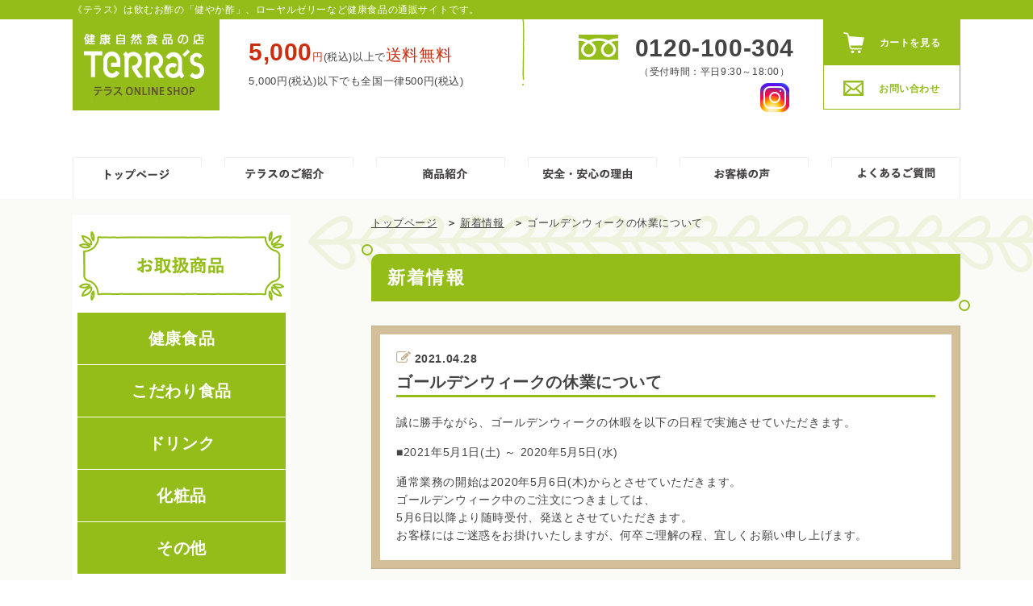

--- FILE ---
content_type: text/html; charset=UTF-8
request_url: https://www.happyterras.com/news/3553/
body_size: 28632
content:
<!doctype html>
<html lang="ja">

<head>
        <meta charset="utf-8">
    <meta name="format-detection" content="telephone=no">
    <link rel="apple-touch-icon" sizes="180x180" href="https://www.happyterras.com/favicons/apple-touch-icon.png">
    <link rel="icon" type="image/png" sizes="32x32" href="https://www.happyterras.com/favicons/favicon-32x32.png">
    <link rel="icon" type="image/png" sizes="16x16" href="https://www.happyterras.com/favicons/favicon-16x16.png">
    <link rel="manifest" href="https://www.happyterras.com/favicons/manifest.json">
    <meta name="theme-color" content="#ffffff">
        <link href="https://www.happyterras.com/slick/slick.css" rel="stylesheet" type="text/css">
    <link href="https://www.happyterras.com/slick/slick-theme.css" rel="stylesheet" type="text/css">
    <link href="https://www.happyterras.com/CSS/reset.css" rel="stylesheet" type="text/css">
    <link href="https://www.happyterras.com/CSS/base.css" rel="stylesheet" type="text/css">
    <link href="https://www.happyterras.com/CSS/common.css" rel="stylesheet" type="text/css">
    <link href="https://www.happyterras.com/CSS/common_sp.css" rel="stylesheet" type="text/css">
    <link href="https://www.happyterras.com/CSS/page.css" rel="stylesheet" type="text/css">
    <link href="https://www.happyterras.com/CSS/page_sp.css" rel="stylesheet" type="text/css">
    <link href="https://maxcdn.bootstrapcdn.com/font-awesome/4.6.3/css/font-awesome.min.css" rel="stylesheet">
        <meta name="viewport" content="width=1140" />
                <title>ゴールデンウィークの休業について | 新着情報 | 飲むお酢・ローヤルゼリーなど健康食品通販の《テラス》</title>
        <meta name="keywords" content="飲むお酢,健やか酢,ローヤルゼリー,プラセンタ,健康,酢">
        <meta name="description"
        content="健康食品《テラス》のゴールデンウィークの休業についてページです。《テラス》は健康食品の通販サイトです。飲むお酢として人気のある「健やか酢」は、香り豊かなリンゴ酢・米酢にハチミツ・ローヤルゼリーを配合した健康酢です。生ローヤルゼリー含有量国内最高クラスのローヤルゼリー製品や、生プラセンタ100mg含有のプラセンタ、なども取り扱っています。">
        <script>
    (function(i, s, o, g, r, a, m) {
        i['GoogleAnalyticsObject'] = r;
        i[r] = i[r] || function() {
            (i[r].q = i[r].q || []).push(arguments)
        }, i[r].l = 1 * new Date();
        a = s.createElement(o),
            m = s.getElementsByTagName(o)[0];
        a.async = 1;
        a.src = g;
        m.parentNode.insertBefore(a, m)
    })(window, document, 'script', 'https://www.google-analytics.com/analytics.js', 'ga');

    ga('create', 'UA-47120848-1', 'auto');
    ga('send', 'pageview');

    //新たなトラッキング
    ga('create', 'UA-109309359-1', 'auto', {
        'name': 'newTracker'
    });
    ga('newTracker.send', 'pageview');
    </script>
    <!-- Google tag (gtag.js) -->
    <script async src="https://www.googletagmanager.com/gtag/js?id=G-5933SPFS4Y"></script>
    <script>
    window.dataLayer = window.dataLayer || [];

    function gtag() {
        dataLayer.push(arguments);
    }
    gtag('js', new Date());

    gtag('config', 'G-5933SPFS4Y');
    </script>
    <script src="//ajax.googleapis.com/ajax/libs/jquery/1.11.1/jquery.min.js"></script>
    <link rel='dns-prefetch' href='//s.w.org' />
		<script type="text/javascript">
			window._wpemojiSettings = {"baseUrl":"https:\/\/s.w.org\/images\/core\/emoji\/2.3\/72x72\/","ext":".png","svgUrl":"https:\/\/s.w.org\/images\/core\/emoji\/2.3\/svg\/","svgExt":".svg","source":{"concatemoji":"https:\/\/www.happyterras.com\/wp\/wp-includes\/js\/wp-emoji-release.min.js?ver=4.8.2"}};
			!function(a,b,c){function d(a){var b,c,d,e,f=String.fromCharCode;if(!k||!k.fillText)return!1;switch(k.clearRect(0,0,j.width,j.height),k.textBaseline="top",k.font="600 32px Arial",a){case"flag":return k.fillText(f(55356,56826,55356,56819),0,0),b=j.toDataURL(),k.clearRect(0,0,j.width,j.height),k.fillText(f(55356,56826,8203,55356,56819),0,0),c=j.toDataURL(),b!==c&&(k.clearRect(0,0,j.width,j.height),k.fillText(f(55356,57332,56128,56423,56128,56418,56128,56421,56128,56430,56128,56423,56128,56447),0,0),b=j.toDataURL(),k.clearRect(0,0,j.width,j.height),k.fillText(f(55356,57332,8203,56128,56423,8203,56128,56418,8203,56128,56421,8203,56128,56430,8203,56128,56423,8203,56128,56447),0,0),c=j.toDataURL(),b!==c);case"emoji4":return k.fillText(f(55358,56794,8205,9794,65039),0,0),d=j.toDataURL(),k.clearRect(0,0,j.width,j.height),k.fillText(f(55358,56794,8203,9794,65039),0,0),e=j.toDataURL(),d!==e}return!1}function e(a){var c=b.createElement("script");c.src=a,c.defer=c.type="text/javascript",b.getElementsByTagName("head")[0].appendChild(c)}var f,g,h,i,j=b.createElement("canvas"),k=j.getContext&&j.getContext("2d");for(i=Array("flag","emoji4"),c.supports={everything:!0,everythingExceptFlag:!0},h=0;h<i.length;h++)c.supports[i[h]]=d(i[h]),c.supports.everything=c.supports.everything&&c.supports[i[h]],"flag"!==i[h]&&(c.supports.everythingExceptFlag=c.supports.everythingExceptFlag&&c.supports[i[h]]);c.supports.everythingExceptFlag=c.supports.everythingExceptFlag&&!c.supports.flag,c.DOMReady=!1,c.readyCallback=function(){c.DOMReady=!0},c.supports.everything||(g=function(){c.readyCallback()},b.addEventListener?(b.addEventListener("DOMContentLoaded",g,!1),a.addEventListener("load",g,!1)):(a.attachEvent("onload",g),b.attachEvent("onreadystatechange",function(){"complete"===b.readyState&&c.readyCallback()})),f=c.source||{},f.concatemoji?e(f.concatemoji):f.wpemoji&&f.twemoji&&(e(f.twemoji),e(f.wpemoji)))}(window,document,window._wpemojiSettings);
		</script>
		<style type="text/css">
img.wp-smiley,
img.emoji {
	display: inline !important;
	border: none !important;
	box-shadow: none !important;
	height: 1em !important;
	width: 1em !important;
	margin: 0 .07em !important;
	vertical-align: -0.1em !important;
	background: none !important;
	padding: 0 !important;
}
</style>
<link rel='stylesheet' id='sbi_styles-css'  href='https://www.happyterras.com/wp/wp-content/plugins/instagram-feed/css/sbi-styles.min.css?ver=6.8.0' type='text/css' media='all' />
<link rel='stylesheet' id='wp-pagenavi-css'  href='https://www.happyterras.com/wp/wp-content/plugins/wp-pagenavi/pagenavi-css.css?ver=2.70' type='text/css' media='all' />
<link rel='stylesheet' id='usces_default_css-css'  href='https://www.happyterras.com/wp/wp-content/plugins/usc-e-shop/css/usces_default.css?ver=1.9.20.1906252' type='text/css' media='all' />
<link rel='stylesheet' id='usces_cart_css-css'  href='https://www.happyterras.com/wp/wp-content/plugins/usc-e-shop/css/usces_cart.css?ver=1.9.20.1906252' type='text/css' media='all' />
<script type='text/javascript' src='https://www.happyterras.com/wp/wp-includes/js/jquery/jquery.js?ver=1.12.4'></script>
<script type='text/javascript' src='https://www.happyterras.com/wp/wp-includes/js/jquery/jquery-migrate.min.js?ver=1.4.1'></script>
<link rel='https://api.w.org/' href='https://www.happyterras.com/wp-json/' />
<link rel="EditURI" type="application/rsd+xml" title="RSD" href="https://www.happyterras.com/wp/xmlrpc.php?rsd" />
<link rel="wlwmanifest" type="application/wlwmanifest+xml" href="https://www.happyterras.com/wp/wp-includes/wlwmanifest.xml" /> 
<link rel='prev' title='年末年始の休業日のお知らせ' href='https://www.happyterras.com/news/3499/' />
<link rel='next' title='○夏季休暇のお知らせ○' href='https://www.happyterras.com/news/3579/' />
<link rel='shortlink' href='https://www.happyterras.com/?p=3553' />
<link rel="alternate" type="application/json+oembed" href="https://www.happyterras.com/wp-json/oembed/1.0/embed?url=https%3A%2F%2Fwww.happyterras.com%2Fnews%2F3553%2F" />
<link rel="alternate" type="text/xml+oembed" href="https://www.happyterras.com/wp-json/oembed/1.0/embed?url=https%3A%2F%2Fwww.happyterras.com%2Fnews%2F3553%2F&#038;format=xml" />
		<style type="text/css">.recentcomments a{display:inline !important;padding:0 !important;margin:0 !important;}</style>
		    </head>

<body>
        <div id="fb-root"></div>
    <script>
    (function(d, s, id) {
        var js, fjs = d.getElementsByTagName(s)[0];
        if (d.getElementById(id)) return;
        js = d.createElement(s);
        js.id = id;
        js.src = "//connect.facebook.net/ja_JP/sdk.js#xfbml=1&version=v2.4";
        fjs.parentNode.insertBefore(js, fjs);
    }(document, 'script', 'facebook-jssdk'));
    </script>
        <div id="layout">
        <!-- =============================== HEADER =============================== -->
        <header id="header">
            <div class="h1_bg">
                <h1>《テラス》は飲むお酢の「健やか酢」、ローヤルゼリーなど健康食品の通販サイトです。</h1>
            </div>
            <div class="hdr_inner cf">
                <div class="hdr_left cf">
                    <div class="hdr_logo"><a href="https://www.happyterras.com"><img
                                src="https://www.happyterras.com/Images/common/logo01.jpg"
                                alt="健康自然食品の店 TERRA'S テラス ONLINE SHOP"></a></div>
                    <div class="shipping_cost_box for_pc"><span class="red_01">5,000</span><span
                            class="red_02">円</span>(税込)以上で<span class="red_03">送料無料</span><br>5,000円(税込)以下でも全国一律500円(税込)
                    </div>
                </div>
                <div class="hdr_right cf for_pc">
                    <div class="info_area">
                        <div class="tel_box">
                            <div class="tel"><span>0120-100-304</span><br>（受付時間：平日9:30～18:00）<br>
                                <a style="display: flex;justify-content: flex-end;"
                                    href="https://www.instagram.com/sukoyaka_su/" target="_blank">
                                    <img src="https://www.happyterras.com/Images/common/insta.png" alt="Instagram">
                                </a>
                            </div>
                        </div>
                        <!--<div class="login_box">
          <div class="name">ようこそ！ゲスト様</div><div class="btn"><a href="##">ログイン</a></div>
        </div>-->
                    </div>
                    <div class="btn_area">
                        <div class="btn_box1"><a href="https://www.happyterras.com/usces-cart/"><img
                                    src="https://www.happyterras.com/Images/common/cart_icon01.png" alt="カートアイコン">
                                <p>カートを見る</p>
                            </a></div>
                        <div class="btn_box2"><a href="https://www.happyterras.com/contact/"><img
                                    src="https://www.happyterras.com/Images/common/mail_icon01.png" alt="メールアイコン">
                                <p>お問い合わせ</p>
                            </a></div>
                    </div>
                </div>
                <div class="hdr_right cf for_sp">
                    <ul class="cf">
                        <style>
                        .insta_menu a {
                            display: flex;
                            justify-content: flex-end;
                            background-color: #fff;
                            width: 40px;
                            height: 40px;
                            padding: 2px;
                            border-radius: 50%;
                        }
                        </style>
                        <li class="insta_menu"><a href="https://www.instagram.com/cosmo.terras/" target="_blank">
                                <img src="https://www.happyterras.com/Images/common/insta.png" alt="Instagram">
                            </a></li>
                        <li><a href="https://www.happyterras.com/usces-cart/"><img
                                    src="https://www.happyterras.com/Images/common/hdr_cart_icon.png" alt="カート"></a></li>
                        <!--<li><a href="##"><img src="https://www.happyterras.com/Images/common/hdr_login_icon.png" alt="ログイン"></a>-->
                        <li><a href="javascript:void(0);" class="menu_btn"><img
                                    src="https://www.happyterras.com/Images/common/hdr_menu_icon.png" alt="メニュー"></a></li>
                    </ul>
                </div>
                <nav id="gNavi" class="for_pc">
                    <ul class="cf">
                        <li><a href="https://www.happyterras.com/"><img
                                    src="https://www.happyterras.com/Images/common/gnav01_off.png" alt="トップページ"></a></li>
                        <li><a href="https://www.happyterras.com/info/"><img
                                    src="https://www.happyterras.com/Images/common/gnav02_off.png" alt="テラスのご紹介 "></a>
                        </li>
                        <li><a href="https://www.happyterras.com/items/"><img
                                    src="https://www.happyterras.com/Images/common/gnav03_off.png" alt="商品紹介"></a></li>
                        <li><a href="https://www.happyterras.com/reason/"><img
                                    src="https://www.happyterras.com/Images/common/gnav04_off.png" alt="安全・安心の理由"></a>
                        </li>
                        <li><a href="https://www.happyterras.com/voice/"><img
                                    src="https://www.happyterras.com/Images/common/gnav05_off.png" alt="お客様の声"></a></li>
                        <li><a href="https://www.happyterras.com/faq/"><img
                                    src="https://www.happyterras.com/Images/common/gnav06_off.png" alt="よくあるご質問"></a></li>
                    </ul>
                </nav>
            </div>
            <nav id="sp_gNavi" class="for_sp">
                <div class="sp_gNavi_inner">
                    <ul>
                        <li><a href="https://www.happyterras.com/">トップページ</a></li>
                        <li><a href="https://www.happyterras.com/items/">商品紹介</a></li>
                        <li><a href="https://www.happyterras.com/category/item/health/">健康食品</a></li>
                        <li><a href="https://www.happyterras.com/category/item/specific/">こだわり食品</a></li>
                        <li><a href="https://www.happyterras.com/category/item/drink/">ドリンク</a></li>
                        <li><a href="https://www.happyterras.com/category/item/cosme/">化粧品</a></li>
                        <li><a href="https://www.happyterras.com/category/item/etc/">その他</a></li>
                        <li><a href="https://www.happyterras.com/guide/">お買い物方法</a></li>
                        <li><a href="https://www.happyterras.com/info/">テラスのご紹介</a></li>
                        <li><a href="https://www.happyterras.com/reason/">安心・安全の理由</a></li>
                        <li><a href="https://www.happyterras.com/news/">新着情報</a></li>
                        <li><a href="https://www.happyterras.com/pedia/">健康ペディア</a></li>
                        <li><a href="https://www.happyterras.com/voice/">お客様の声</a></li>
                        <li><a href="https://www.happyterras.com/faq/">よくあるご質問</a></li>
                        <li><a href="https://www.happyterras.com/company/">会社案内</a></li>
                        <li><a href="https://www.happyterras.com/handing/">取扱会社募集</a></li>
                        <li><a href="https://www.happyterras.com/contact/">お問い合わせ</a></li>
                        <li><a href="https://www.happyterras.com/kiyaku/">ご利用規約</a></li>
                        <li><a href="https://www.happyterras.com/law/">特定商取引法に基づく表記</a></li>
                        <li><a href="https://www.happyterras.com/pp/">個人情報保護方針</a></li>
                        <li><a href="https://www.happyterras.com/sitemap/">サイトマップ</a></li>
                    </ul>
                </div>
            </nav>
        </header><div id="wrapper">
<!-- =============================== CONTENTS =============================== -->
<div id="contents" class="cf">
<div id="cts_inner" class="center cf">
<div id="news" class="main_cts">
<!-- =============================== BREADCRUMB =============================== -->
<div id="breadcrumb">
  <ul class="breadcrumb_list ov" itemscope itemtype="http://data-vocabulary.org/Breadcrumb">
    <li><a href="https://www.happyterras.com/" itemprop="url"><span itemprop="title">トップページ</span></a></li>
    <li><a href="/news/" itemprop="url"><span itemprop="title">新着情報</span></a></li>
    <li itemprop="title">ゴールデンウィークの休業について</li>
  </ul>
</div>
  <div id="news_single">
    <section id="sec_01" class="common_sec">
      <div class="sec_inner cf">
        <h2 class="ttl_03">新着情報</h2>
        <div class="sec_box">
          <div class="sec_box_inner">
            <div class="ttl_box cf">
              <div class="date"><i class="fa fa-pencil-square-o" aria-hidden="true"></i>2021.04.28</div>
              <h3>ゴールデンウィークの休業について</h3>
            </div>
            <div class="txt">
<p>誠に勝手ながら、ゴールデンウィークの休暇を以下の日程で実施させていただきます。</p>
<p>■2021年5月1日(土) ～ 2020年5月5日(水)</p>
<p>通常業務の開始は2020年5月6日(木)からとさせていただきます。<br />
ゴールデンウィーク中のご注文につきましては、<br />
5月6日以降より随時受付、発送とさせていただきます。<br />
お客様にはご迷惑をお掛けいたしますが、何卒ご理解の程、宜しくお願い申し上げます。</p>
            </div>
          </div>
        </div>
        <div class="link_btn"><a href="/news/"><i class="fa fa-angle-double-right" aria-hidden="true"></i>新着情報一覧へ戻る</a></div>
      </div>
    </section>
  </div>
</div><!--　=============================== main_cts end ===============================　-->
<div class="side_cts">
    <div class="side_nav_box">
        <h2><img src="https://www.happyterras.com/Images/common/side_ttl01.png" alt="お取扱賞品"></h2>
        <ul class="side_nav_list">
            <li><a href="https://www.happyterras.com/category/item/health/">健康食品</a></li>
            <li><a href="https://www.happyterras.com/category/item/specific/">こだわり食品</a></li>
            <li><a href="https://www.happyterras.com/category/item/drink/">ドリンク</a></li>
            <li><a href="https://www.happyterras.com/category/item/cosme/">化粧品</a></li>
            <li><a href="https://www.happyterras.com/category/item/etc/">その他</a></li>
        </ul>
    </div>
    <div class="side_banner_box">
        <ul class="side_banner_list">
            <!--<li><a href="##"><img src="https://www.happyterras.com/Images/common/side_login_btn.png" alt="マイページへログイン"></a></li>-->
            <li><a href="https://www.happyterras.com/pedia/"><img
                        src="https://www.happyterras.com/Images/common/side_banner01.png" alt="健康ペディア"></a></li>
            <li><a href="https://www.happyterras.com/handing/"><img
                        src="https://www.happyterras.com/Images/common/side_banner02.png" alt="取扱会社募集"></a></li>
            <li><a href="http://ameblo.jp/terras-foods/" target="_blank"><img
                        src="https://www.happyterras.com/Images/common/side_banner03.png" alt="健康食品・自然食品のお店 BLOG"></a>
            </li>
            <!-- <li><a href="http://cookpad.com/kitchen/11169324" target="_blank"><img src="https://www.happyterras.com/Images/common/side_banner04.png" alt="お取扱賞品"></a></li> -->
        </ul>
        <style>
            @media screen and (min-width: 768px) {
                .side_banner_list img {
                    width: 270px;
                }
            }
        </style>
    </div>
</div><!--　=============================== side_cts end ===============================　--></div><!--　=============================== cts_inner end ===============================　-->
</div><!--　=============================== contents end ===============================　-->
<!-- =============================== FOOTER =============================== -->
<footer id="footer">
    <div class="footer_top">
        <div class="footer_top_inner cf">
            <div class="footer_top_left">
                <div class="img_box"><a href="https://www.happyterras.com"><img
                            src="https://www.happyterras.com/Images/common/logo02.jpg"
                            alt="健康自然食品の店 TERRA'S テラス ONLINE SHOP"></a></div>
                <div class="tel"><img src="https://www.happyterras.com/Images/common/tel_icon02.jpg" alt="電話アイコン">
                    <p>0120-100-304</p>
                </div>
                <div class="time">(受付時間：平日9:30～18:00)</div>
                <div class="fax">
                    <p>FAX：092-451-0697</p><a href="https://www.happyterras.com/PDF/fax.pdf" target="_blank"><img
                            src="https://www.happyterras.com/Images/common/fax_icon01.png" alt="ファクスアイコン"></a>
                </div>
                <style>
                @media screen and (max-width: 750px) {
                    .insta img {
                        display: block;
                        margin-left: auto;
                        margin-right: auto;

                    }
                }
                </style>
                <div class="insta"><a href="https://www.instagram.com/sukoyaka_su/" target="_blank">
                        <img style="width: 48px;height: 48px;" src="https://www.happyterras.com/Images/common/insta.png"
                            alt="Instagram" width="48" height="48">
                    </a></div>
            </div>
            <div class="footer_top_right">
                <dl>
                    <dt>商品について</dt>
                    <dd>
                        <a href="https://www.happyterras.com/category/item/health">健康食品</a><span>/</span>
                        <a href="https://www.happyterras.com/category/item/cosme/">化粧品</a><span>/</span>
                        <a href="https://www.happyterras.com/category/item/specific/">こだわり食品</a><span>/</span>
                        <a href="https://www.happyterras.com/category/item/drink/">ドリンク</a><span>/</span>
                        <a href="https://www.happyterras.com/category/item/etc/">その他</a>
                    </dd>
                    <dt>お買い物について</dt>
                    <dd>
                        <a href="https://www.happyterras.com/guide/">お買い物方法</a><span>/</span>
                        <a href="https://www.happyterras.com/kiyaku/#shiharai">お支払い方法</a><span>/</span>
                        <a href="https://www.happyterras.com/kiyaku/">ご利用規約</a><span>/</span>
                        <a href="https://www.happyterras.com/law/">特定商取引に基づく表記</a><span>/</span>
                        <a href="https://www.happyterras.com/pp/">個人情報保護方針</a><span>/</span>
                        <a href="https://www.happyterras.com/kiyaku/#henpin">返品について</a>
                    </dd>
                    <dt>コンテンツ</dt>
                    <dd>
                        <a href="https://www.happyterras.com/">トップページ</a><span>/</span>
                        <a href="https://www.happyterras.com/company/">会社案内</a><span>/</span>
                        <a href="https://www.happyterras.com/info/">テラスのご紹介</a><span>/</span>
                        <a href="https://www.happyterras.com/items/">商品紹介</a><span>/</span>
                        <a href="https://www.happyterras.com/reason/">安心・安全の理由</a><span>/</span>
                        <a href="https://www.happyterras.com/voice/">お客様の声</a><span>/</span>
                        <a href="https://www.happyterras.com/faq/">よくあるご質問</a><span>/</span>
                        <a href="https://www.happyterras.com/news/">新着情報</a><br>
                        <a href="https://www.happyterras.com/pedia/">健康ペディア</a><span>/</span>
                        <a href="https://www.happyterras.com/handing/">取扱会社募集</a><span>/</span>
                        <a href="https://www.happyterras.com/contact/">お問い合わせ</a><span>/</span>
                        <a href="https://www.happyterras.com/sitemap/">サイトマップ</a><span>/</span>
                    </dd>
                </dl>
            </div>
        </div>
    </div>
    <div class="footer_bottom">
        <div class="footer_bottom_inner cf">
            <div class="company_area cf">
                <div class="img_box"><img src="https://www.happyterras.com/Images/common/logo03.png" alt="株式会社コスモプラス">
                </div>
                <div class="txt">運営会社 株式会社コスモプラス<br>〒812-0011 福岡県福岡市博多区博多駅前3丁目 18-27-1　コスモプラスビル<br>TEL：092-451-0625
                    FAX：092-431-1026 フリーダイヤル：0120-100-304</div>
            </div>
            <div class="btn_area cf">
                <div class="btn_box1"><a href="https://www.happyterras.com/contact/"><img
                            src="https://www.happyterras.com/Images/common/mail_icon01.png" alt="メールアイコン">
                        <p>お問い合わせ</p>
                    </a></div>
                <div class="btn_box2"><a href="https://www.happyterras.com/usces-cart/"><img
                            src="https://www.happyterras.com/Images/common/cart_icon01.png" alt="カートアイコン">
                        <p>カートを見る</p>
                    </a></div>
            </div>
        </div>
        <div class="copyright">2017 COSMO PLUS Co., Ltd. ALL RIGHTS RESERVED.</div>
    </div>
</footer>
<a href="#" class="page_top"><i class="fa fa-angle-up" aria-hidden="true"></i></a>
</div><!--　=============================== wrapper end ===============================　-->
</div><!--　=============================== layout end ===============================　-->
<script src="https://www.happyterras.com/JS/smoothscroll.js"></script>
<script src="https://www.happyterras.com/JS/imgChange.js"></script>
<script src="https://www.happyterras.com/JS/rollover.js"></script>
<script src="https://www.happyterras.com/JS/pagetop.js"></script>
<script src="https://www.happyterras.com/JS/jquery.matchHeight.js"></script>
<script src="https://www.happyterras.com/slick/slick.min.js"></script>
<script src="https://www.happyterras.com/JS/common.js"></script>
	<script type='text/javascript'>
		uscesL10n = {
						
			'ajaxurl': "https://www.happyterras.com/wp/wp-admin/admin-ajax.php",
			'loaderurl': "https://www.happyterras.com/wp/wp-content/plugins/usc-e-shop/images/loading.gif",
			'post_id': "3553",
			'cart_number': "15",
			'is_cart_row': false,
			'opt_esse': new Array(  ),
			'opt_means': new Array(  ),
			'mes_opts': new Array(  ),
			'key_opts': new Array(  ), 
			'previous_url': "https://www.happyterras.com", 
			'itemRestriction': "",
			'itemOrderAcceptable': "0",
			'uscespage': "",
			'uscesid': "MHJzMzgxNm5jOWEzMm5oNWpyOGRzMXF0NHNpNzlvMGQxM2Z2NmswX2FjdGluZ18wX0E%3D",
			'wc_nonce': "85371d59a5"
		}
	</script>
	<script type='text/javascript' src='https://www.happyterras.com/wp/wp-content/plugins/usc-e-shop/js/usces_cart.js'></script>
<!-- Welcart version : v1.9.20.1906252 -->
<!-- Instagram Feed JS -->
<script type="text/javascript">
var sbiajaxurl = "https://www.happyterras.com/wp/wp-admin/admin-ajax.php";
</script>
<script type='text/javascript' src='https://www.happyterras.com/wp/wp-includes/js/wp-embed.min.js?ver=4.8.2'></script>
</body>

</html>

--- FILE ---
content_type: text/css
request_url: https://www.happyterras.com/CSS/base.css
body_size: 6364
content:
@charset "utf-8";

address {
	font-style:normal;
}
/* ---- FONT STYLE ---- */
.fontSS {
	font-size: 0.8em;
}
.fontS {
	font-size: 0.9em;
}
.fontH {
	font-size: 0.95em;
}
.fontHB {
	font-size: 1.05em;
}
.fontB {
	font-size: 1.1em;
}
.fontBB {
	font-size: 1.2em;
}
.font10 {
	font-size: 10px;
}
.font11 {
	font-size: 11px;
}
.font12 {
	font-size: 12px;
}
.font13 {
	font-size: 13px;
}
.font14 {
	font-size: 14px;
}
.font15 {
	font-size: 15px;
}
.font16 {
	font-size: 16px;
}
.font17 {
	font-size: 17px;
}
.font18 {
	font-size: 18px;
}
.font19 {
	font-size: 19px;
}
.font20 {
	font-size: 20px;
}
.bold {
	font-weight: bold;
}
.normal {
	font-weight: normal;
}
.uLine {
	text-decoration: underline;
}
.lineTh {
	text-decoration:line-through;
}
.white {
	color: #fff;
}
.blue {
	color:#3356b8;
}
.ultramarine {
	color:#3750b4;
}
.mossgreen {
	color:#2b711b;
}
.navy {
	color: #039;
}
.red {
	color: #c11;
}
.red01 {
	color: #B91C1D;
}
.scarlet {
	color:#fe3a3b;
}
.pink {
	color:#f26;
}
.gray01 {
	color: #666;
}
.gray02 {
	color: #333;
}
.green {
	color: #1d7a10
}
.orange01 {
	color:#ff9600;
}
.orange02 {
	color:#ff7500;
}
.brown01 {
	color:#5e321b;
}
.serif {
	font-family: "ヒラギノ明朝 ProN W6", "HiraMinProN-W6", "HG明朝E", "ＭＳ Ｐ明朝",  "MS PMincho", "MS 明朝", serif;
}
/* ---- LINE HEIGHT ---- */
.line01 {
	line-height: 1.25;
}
.line02 {
	line-height: 1.5;
}
.line03 {
	line-height: 1.75;
}
.line04 {
	line-height: 2;
}
/* ---- DISPLAY ---- */
.block {
	display: block;
}
.inline {
	display: inline;
}
.inlineBlock {
	display:inline-block;
}
.none {
	display:none;
}
/* ---- TEXT INDENT ---- */
.txIndent {
	text-indent:-9999em;
}
/* ---- POSITION ---- */
.relative {
	position: relative;
}
/* ---- FLOAT ----*/
.fLeft {
	float: left;
}
.fRight {
	float: right;
}
.clear {
	clear: both;
}
.cf:after {
	content: "";
	clear: both;
	display: block;
	height: 0;
}
:root .cf::after { /* IE9 */
	content: ""\9;
	clear: both\9;
	display: block\9;
	height: 0\9;
}
.ov {
	overflow: hidden;
}
/* ---- ALIGN ---- */
.tCenter {
	text-align: center;
}
.tLeft {
	text-align: left;
}
.tRight {
	text-align: right;
}
.vcB {
	vertical-align: bottom;
}
.vcM {
	vertical-align: middle;
}
.vcT {
	vertical-align: top;
}
/* ---- BACK GROUND ---- */
.bgNone {
	background-image: none !important;
}
/* ---- MARGIN-BOTTOM ---- */
.mgb0{
	margin-bottom: 0 !important;
}
.mgb5 {
	margin-bottom: 5px;
}
.mgb10 {
	margin-bottom: 10px;
}
.mgb15 {
	margin-bottom: 15px;
}
.mgb20 {
	margin-bottom: 20px;
}
.mgb25 {
	margin-bottom: 25px;
}
.mgb30 {
	margin-bottom: 30px;
}
.mgb35 {
	margin-bottom: 35px;
}
.mgb40 {
	margin-bottom: 40px;
}
.mgb45 {
	margin-bottom: 45px;
}
.mgb50 {
	margin-bottom: 50px;
}
.mgb55 {
	margin-bottom: 55px;
}
.mgb60 {
	margin-bottom: 60px;
}
/* ---- MARGIN-TOP ---- */
.mgt0{
	margin-top: 0 !important;
}
.mgt5 {
	margin-top: 5px;
}
.mgt10 {
	margin-top: 10px;
}
.mgt15 {
	margin-top: 15px;
}
.mgt20 {
	margin-top: 20px;
}
.mgt30 {
	margin-top: 30px;
}
/* ---- MARGIN-RIGHT ---- */
.mgr0{
	margin-right: 0 !important;
}
.mgr5 {
	margin-right: 5px;
}
.mgr10 {
	margin-right: 10px;
}
.mgr15 {
	margin-right: 15px;
}
.mgr20 {
	margin-right: 20px;
}
.mgr25 {
	margin-right: 25px;
}
.mgr30 {
	margin-right: 30px;
}
.mgr35 {
	margin-right: 35px;
}
.mgr40 {
	margin-right: 40px;
}
.mgr45 {
	margin-right: 45px;
}
.mgr50 {
	margin-right: 50px;
}
.mgr60 {
	margin-right: 60px;
}
.mgr70 {
	margin-right: 70px;
}
/* ---- MARGIN-LEFT ---- */
.mgl0{
	margin-left: 0 !important;
}
.mgl5 {
	margin-left: 5px;
}
.mgl10 {
	margin-left: 10px;
}
.mgl15 {
	margin-left: 15px;
}
.mgl20 {
	margin-left: 20px;
}
.mgl25 {
	margin-left: 25px;
}
.mgl30 {
	margin-left: 30px;
}
.mgl35 {
	margin-left: 35px;
}
.mgl40 {
	margin-left: 40px;
}
.mgl45 {
	margin-left: 45px;
}
.mgl50 {
	margin-left: 50px;
}
.mgl60 {
	margin-left: 60px;
}
.mgl70 {
	margin-left: 70px;
}
/* ---- PADDING ---- */
.pdg5 {
	padding:5px;
}
.pdg10 {
	padding:10px;
}
.pdg15 {
	padding:15px;
}
.pdg20 {
	padding:20px;
}
.pdg25 {
	padding:25px;
}
.pdg30 {
	padding:30px;
}
.pdg35 {
	padding:35px;
}
.pdg40 {
	padding:40px;
}
.pdg50 {
	padding:50px;
}
.pdg60 {
	padding:60px;
}
.pdg70 {
	padding:70px;
}
.pdg80 {
	padding:80px;
}
.pdg90 {
	padding:90px;
}
/* ---- PADDING BOTTOM ---- */
.pdb0{
	padding-bottom: 0 !important;
}
.pdb5 {
	padding-bottom: 5px;
}
.pdb10 {
	padding-bottom: 10px;
}
.pdb15 {
	padding-bottom: 15px;
}
.pdb20 {
	padding-bottom: 20px;
}
.pdb25 {
	padding-bottom: 25px;
}
.pdb30 {
	padding-bottom: 30px;
}
.pdb40 {
	padding-bottom: 40px;
}
.pdb50 {
	padding-bottom: 50px;
}
.pdb60 {
	padding-bottom: 60px;
}
/* ---- PADDING TOP ---- */
.pdt0{
	padding-top: 0 !important;
}
.pdt5 {
	padding-top: 5px;
}
.pdt10 {
	padding-top: 10px;
}
.pdt15 {
	padding-top: 15px;
}
.pdt20 {
	padding-top: 20px;
}
.pdt25 {
	padding-top: 25px;
}
.pdt30 {
	padding-top: 30px;
}
.pdt40 {
	padding-top: 40px;
}
.pdt45 {
	padding-top: 45px;
}
.pdt50 {
	padding-top: 50px;
}
.pdt55 {
	padding-top: 55px;
}
.pdt60 {
	padding-top: 60px;
}
.pdt80 {
	padding-top: 80px;
}
/* ---- PADDING RIGHT ---- */
.pdr0{
	padding-right: 0 !important;
}
.pdr5 {
	padding-right: 5px;
}
.pdr10 {
	padding-right: 10px;
}
.pdr15 {
	padding-right: 15px;
}
.pdr20 {
	padding-right: 20px;
}
.pdr25 {
	padding-right: 25px;
}
.pdr30 {
	padding-right: 30px;
}
/* ---- PADDING LEFT ---- */
.pdl0{
	padding-left: 0 !important;
}
.pdl5 {
	padding-left: 5px;
}
.pdl10 {
	padding-left: 10px;
}
.pdl15 {
	padding-left: 15px;
}
.pdl20 {
	padding-left: 20px;
}
.pdl25 {
	padding-left: 25px;
}
.pdl30 {
	padding-left: 30px;
}

/* ---- WIDTH ---- */
.width01 {
	width: 100px;
}
.width02 {
	width: 200px;
}
.width03 {
	width: 300px;
}
.width04 {
	width: 400px;
}
.width100 {
	width:100%;
}
.center {
	margin-left: auto;
	margin-right: auto;
}
/* ---- MOUSE OVER STYLE ---- */
.over {
	transition: 0.3s;
}
.ios .over:hover {
	opacity:1;
}
.ios .over:active {
	opacity:1;
}
.ios .over:link {
	opacity:1;
}
.ios .over:visited {
	opacity:1;
}
.ios .over::focus {
	opacity:1;
}
*, *:before, *:after {
  -webkit-box-sizing: border-box;
  -moz-box-sizing: border-box;
  -o-box-sizing: border-box;
  -ms-box-sizing: border-box;
  box-sizing: border-box;
}
/*-WordPress投稿画面-*/
/*-画像位置-*/
img.alignright { display: block; margin: 0 0 0 auto; }/* 配置位置 右 */
img.alignleft { display: block; margin: 0 auto 0 0; }/* 配置位置 左 */
img.aligncenter { display: block; margin: 0 auto; }/* 配置位置 中央 */

--- FILE ---
content_type: text/css
request_url: https://www.happyterras.com/CSS/common.css
body_size: 10742
content:
@charset "utf-8";
@media print, screen and (min-width:751px){
/*--------------------------------------------
   サイト基本設定　ここの設定はサイト依存
--------------------------------------------*/
@font-face {
  font-family: "Custom Yu Gothic";
  src: local("Yu Gothic");
  font-weight: 300;
}
@font-face {
  font-family: "Custom Yu Gothic";
  src: local("Yu Gothic");
  font-weight: 500;
}
@font-face {
  font-family: "Custom Yu Gothic";
  src: local("Yu Gothic");
  font-weight: bold;
}
body,html,input,textarea {
  font-family: YuGothic, "Custom Yu Gothic", "Yu Gothic","ヒラギノ角ゴ ProN W3","Hiragino Kaku Gothic ProN","メイリオ", Meiryo, "ＭＳ Ｐゴシック", "MS PGothic", sans-serif;
}
body {
  min-width: 1140px;
  background: #fff;
  color: #444;
  font-size: 12px;
  line-height: 1.6;
  letter-spacing: 0.05em;
}
a {
  text-decoration: none;
  color: #94BD1A;
}
a:hover {
  text-decoration: underline;
}
table {
  width:100%;
}
.for_sp {
  display:none;
}

/*--------------------------------------------
  header
--------------------------------------------*/
#header {
  width: 100%;
}
#header .h1_bg {
  background: #94BD1A;
  padding: 6px 0;
}
#header .h1_bg h1 {
  width: 1100px;
  color: #fff;
  font-weight: normal;
  line-height: 1;
  margin: 0 auto;
}
#header .hdr_inner {
  width: 1100px;
  margin: 0 auto;
}
#header .hdr_left {
  float: left;
}
#header .hdr_logo {
  float: left;
}
#header .hdr_logo a {
  display: block;
}
#header .hdr_logo a:hover {
  opacity: 0.8;
}
#header .shipping_cost_box {
  float: left;
  font-size: 13px;
  line-height: 1.7;
  padding: 15px 0 0 36px;
}
#header .shipping_cost_box .red_01 {
  color: #cd2d0f;
  font-size: 30px;
  font-weight: bold;
}
#header .shipping_cost_box .red_02 {
  color: #cd2d0f;
}
#header .shipping_cost_box .red_03 {
  color: #cd2d0f;
  font-size: 20px;
}
#header .hdr_right {
  float: right;
}
#header .info_area {
  float: left;
  padding: 15px 36px 0 0;
  position: relative;
}
#header .info_area:before {
  display: block;
  content: '';
  width: 3px;
  height: 82px;
  background: url(../Images/common/head_item01.png) no-repeat;
  position: absolute;
  top: 0;
  left: -70px;
}
#header .info_area .tel_box {
  text-align: center;
  line-height: 1.4;
  background: url(../Images/common/tel_icon01.jpg) top 4px left no-repeat;
  padding-left: 70px;
  margin-bottom: 10px;
}
#header .info_area .tel_box span {
  font-size: 30px;
  font-weight: bold;
}
#header .info_area .login_box {
  text-align: right;
}
#header .info_area .login_box .name {
  display: inline-block;
  line-height: 1;
  margin-right: 15px;
}
#header .info_area .login_box .btn {
  display: inline-block;
}
#header .info_area .login_box .btn a {
  display: block;
  color: #444;
  font-size: 13px;
  font-weight: bold;
  background: #F4F2E7;
  padding: 2px 8px;
}
#header .btn_area {
  float: right;
}
#header .btn_area .btn_box1 a,
#header .btn_area .btn_box2 a {
  display: block;
  width: 170px;
  height: 56px;
  line-height: 56px;
  text-align: center;
  transition: .4s
}
#header .btn_area .btn_box1 a:hover,
#header .btn_area .btn_box2 a:hover {
  opacity: 0.85;
}
#header .btn_area .btn_box1 a {
  color: #fff;
  background: #94BD1A;
}
#header .btn_area .btn_box2 a {
  color: #94BD1A;
  border: 1px solid #94BD1A;
}
#header .btn_area .btn_box1 a img,
#header .btn_area .btn_box2 a img {
  margin-right: 15px;
  vertical-align: middle;
}
#header .btn_area .btn_box1 a img {
  width: 26px;
  height: 26px;
}
#header .btn_area .btn_box2 a img {
  width: 25px;
  height: 19px;
}
#header .btn_area .btn_box1 a p,
#header .btn_area .btn_box2 a p {
  display: inline;
  font-weight: bold;
  line-height: 1;
  vertical-align: middle;
}

/*--------------------------------------------
  gNavi
--------------------------------------------*/
#gNavi {
  clear: both;
  padding-top: 40px;
}
#gNavi li {
  float: left;
  margin-right: 28px;
}
#gNavi li:last-child {
  margin-right: 0;
}
#gNavi li a {
  display: block;
}

/*--------------------------------------------
  mainimge
--------------------------------------------*/
#mainimage {
  width: 100%;
  background-image:
  url(../Images/common/back03.png),
  url(../Images/common/back03.png),
  url(../Images/common/back02.jpg),
  url(../Images/common/back01.jpg);
  background-position:
  left bottom 150px,
  right top 230px,
  left -10px top,
  center center;
  background-repeat:
  no-repeat,
  no-repeat,
  repeat-x,
  repeat;
  margin-top: 15px;
  padding-bottom: 20px;
}
#mainimage .mainimage_inner {
  width: 1100px;
  margin: 0 auto;
  position: relative;
  z-index: 9999;
}
#mainimage .mainimage_inner > ul {
  border-bottom: 1px solid #94BD1A;
  padding-bottom: 34px;
}
#mainimage .mainimage_inner li a {
  display: block;
}
#mainimage .mainimage_inner li a:hover {
  opacity: 0.9;
}
.slick-dotted.slick-slider {
  margin-bottom: 0;
}
.slick-dots {
  position: absolute;
  bottom: 5px;
  margin-left: 150px;
}
.slick-dots li button:before {
  width: 12px;
  height: 12px;
  content: url(../Images/common/dot01.png);
}
.slick-dots li button:hover:before,
.slick-dots li.slick-active button:before {
  content: url(../Images/common/dot02.png);
}
#mainimage .txt {
  position: absolute;
  bottom: 10px;
  left: 3px;
  color: #94BD1A;
  font-size: 13px;
  font-weight: bold;
  line-height: 1;
}

/*--------------------------------------------
  contents
--------------------------------------------*/
#contents {
  width: 100%;
  background-color: #FAFAF6;
  background-image:
  url(../Images/common/back04.png),
  url(../Images/common/back05.png),
  url(../Images/common/back04.png);
  background-position:
  right top 20px,
  left top 550px,
  right top 980px;
  background-repeat:
  no-repeat,
  no-repeat,
  no-repeat;
}
#cts_inner {
  width: 1100px;
  padding: 20px 0 80px;
  margin: 0 auto;
}
.main_cts {
  float: right;
  width: 730px;
}
.side_cts {
  float: left;
  width: 270px;
}
.side_cts .side_nav_box {
  background: #fff;
  padding: 20px 6px;
  margin-bottom: 20px;
}
.side_cts .side_nav_box h2 {
  text-align: center;
  margin-bottom: 15px;
}
.side_cts .side_nav_box .side_nav_list li a {
  display: block;
  color: #fff;
  font-size: 20px;
  font-weight: bold;
  text-align: center;
  background: #94BD1A;
  padding: 16px 0;
  margin-bottom: 1px;
}
.side_cts .side_nav_box .side_nav_list li:last-child a {
  margin-bottom: 0;
}
.side_cts .side_nav_box .side_nav_list li a:hover {
  background: #AED244;
  text-decoration: none;
}
.side_cts .side_banner_box .side_banner_list li a {
  display: block;
  text-align: center;
  margin-bottom: 20px;
}
.side_cts .side_banner_box .side_banner_list li:last-child a {
  margin-bottom: 0;
}
.side_cts .side_banner_box .side_banner_list li a:hover {
  opacity: 0.85;
}
/*--------------------------------------------
  footer
--------------------------------------------*/
#footer,
#footer .footer_top,
#footer .footer_bottom {
  width:100%;
}
#footer .footer_top {
  background: url(../Images/common/back01.jpg) repeat;
}
#footer .footer_bottom {
  background: #CEBF9F;
}
#footer .footer_top .footer_top_inner,
#footer .footer_bottom .footer_bottom_inner {
  width: 1100px;
  margin: 0 auto;
}
#footer .footer_top .footer_top_inner {
  padding: 40px 0;
}
#footer .footer_top .footer_top_left {
  float: left;
}
#footer .footer_top .footer_top_left .img_box a {
  display: block;
  margin-bottom: 15px;
}
#footer .footer_top .footer_top_left .img_box a:hover {
  opacity: 0.85;
}
#footer .footer_top .footer_top_left .tel {
  margin-bottom: 5px;
}
#footer .footer_top .footer_top_left .tel img {
  width: 32px;
  height: 21px;
  margin-right: 10px;
  vertical-align: middle;
}
#footer .footer_top .footer_top_left .tel p {
  display: inline;
  font-size: 24px;
  font-weight: bold;
  line-height: 1;
  vertical-align: middle;
}
#footer .footer_top .footer_top_left .time {
  line-height: 1;
  margin-bottom: 15px;
}
#footer .footer_top .footer_top_left .fax p {
  display: inline;
  font-size: 16px;
  font-weight: bold;
  line-height: 1;
  vertical-align: middle;
}
#footer .footer_top .footer_top_left .fax img {
  display: inline-block;
  width: 88px;
  height: 22px;
  margin-left: 10px;
  vertical-align: middle;
}
#footer .footer_top .footer_top_right {
  float: left;
  padding-left: 50px;
}
#footer .footer_top .footer_top_right dt {
  font-size: 18px;
  font-weight: bold;
  line-height: 1;
  background: url(../Images/common/ttl_icon02.jpg) left top 4px no-repeat;
  padding-left: 20px;
}
#footer .footer_top .footer_top_right dd {
  padding-left: 40px;
  margin-bottom: 20px;
  line-height: 2.2;
}
#footer .footer_top .footer_top_right dd:last-child {
  margin-bottom: 0;
}
#footer .footer_top .footer_top_right dd a {
  color: #444;
}
#footer .footer_top .footer_top_right dd span {
  padding: 0 6px;
}
#footer .footer_bottom .footer_bottom_inner {
  padding: 30px 0 15px;
}
#footer .footer_bottom .company_area {
  float: left;
}
#footer .footer_bottom .company_area .img_box {
  float: left;
  margin-right: 15px;
}
#footer .footer_bottom .company_area .txt {
  float: left;
}

#footer .footer_bottom .btn_area {
  float: right;
}
#footer .footer_bottom .btn_area .btn_box1,
#footer .footer_bottom .btn_area .btn_box2 {
  float: left;
}
#footer .footer_bottom .btn_area .btn_box1 a,
#footer .footer_bottom .btn_area .btn_box2 a {
  display: block;
  width: 170px;
  height: 56px;
  line-height: 56px;
  text-align: center;
  transition: .4s
}
#footer .footer_bottom .btn_area .btn_box1 a:hover,
#footer .footer_bottom .btn_area .btn_box2 a:hover {
  opacity: 0.85;
}
#footer .footer_bottom .btn_area .btn_box1 a {
  color: #94BD1A;
  background: #fff;
  border: 2px solid #94BD1A;
  margin-right: 20px;
}
#footer .footer_bottom .btn_area .btn_box2 a {
  color: #fff;
  background: #94BD1A;
}
#footer .footer_bottom .btn_area .btn_box1 a img,
#footer .footer_bottom .btn_area .btn_box2 a img {
  margin-right: 15px;
  vertical-align: middle;
}
#footer .footer_bottom .btn_area .btn_box1 a img {
  width: 25px;
  height: 19px;
}
#footer .footer_bottom .btn_area .btn_box2 a img {
  width: 26px;
  height: 26px;
}
#footer .footer_bottom .btn_area .btn_box1 a p,
#footer .footer_bottom .btn_area .btn_box2 a p {
  display: inline;
  font-weight: bold;
  line-height: 1;
  vertical-align: middle;
}
#footer .footer_bottom .copyright {
  color: #fff;
  font-weight: bold;
  line-height: 1;
  text-align: center;
  padding: 10px 0;
}

/*--------------------------------------------
  page_top
--------------------------------------------*/
.page_top {
  display: block;
  position: fixed;
  right: 3%;
  bottom: 5%;
  width: 60px;
  height: 60px;
  border-radius: 50%;
  background: #94BD1A;
  line-height: 55px;
  color: #fff;
  font-size: 30px;
  text-align: center;
  text-decoration: none;
  z-index: 9999;
}
}

--- FILE ---
content_type: text/css
request_url: https://www.happyterras.com/CSS/common_sp.css
body_size: 6215
content:
@charset "utf-8";
@media screen and (max-width:750px){
/*--------------------------------------------
   サイト基本設定　ここの設定はサイト依存
--------------------------------------------*/
@font-face {
  font-family: "Custom Yu Gothic";
  src: local("Yu Gothic");
  font-weight: 300;
}
@font-face {
  font-family: "Custom Yu Gothic";
  src: local("Yu Gothic");
  font-weight: 500;
}
@font-face {
  font-family: "Custom Yu Gothic";
  src: local("Yu Gothic");
  font-weight: bold;
}
body,html,input,textarea {
  font-family: YuGothic, "Custom Yu Gothic", "Yu Gothic","ヒラギノ角ゴ ProN W3","Hiragino Kaku Gothic ProN","メイリオ", Meiryo, "ＭＳ Ｐゴシック", "MS PGothic", sans-serif;
}
body {
  background: #fff;
  color: #444;
  font-size: 14px;
  line-height: 1.6;
  letter-spacing: 0.03em;
  -webkit-text-size-adjust: 100%;
}
a {
  text-decoration: none;
  color: #94BD1A;
}
img {
  width:100%;
  height:auto;
}
.for_pc {
  display:none;
}

/*--------------------------------------------
  header
--------------------------------------------*/
#header {
  width: 100%;
  background: #94BD1A;
  z-index: 9999;
/*  position: fixed;
  top: 0;
  left: 0;*/
}
#header .h1_bg {
  display: none;
}
#header .hdr_inner {
  padding: 0 4%;
}
#header .hdr_left {
  float: left;
  width: 120px;
  height: auto;
}
#header .hdr_logo a {
  display: block;
}
#header .hdr_right {
  float: right;
  padding-top: 18px;
}
#header .hdr_right li {
  float: left;
  width: 38px;
  margin-right: 10px;
}
#header .hdr_right li:last-child {
  margin-right: 0;
}
/*--------------------------------------------
  #sp_gNavi
--------------------------------------------*/
#sp_gNavi {
  display: none;
  position: absolute;
  width: 100%;
  z-index: 9999;
}
#sp_gNavi .sp_gNavi_inner {
  background: rgba(149,189, 26, 0.95);
}
#sp_gNavi ul {
  width: 92%;
  margin: 0 auto;
}
#sp_gNavi ul li {
  text-align: left;
  line-height: 3;
  position: relative;
  border-bottom: 1px solid #fff;
}
#sp_gNavi ul li:last-child {
  border-bottom: none;
}
#sp_gNavi ul li a {
  display: block;
  color: #fff;
  padding-left: 12px;
}
#sp_gNavi ul li a:before,
#sp_gNavi ul li a:after {
  content: '';
  display: inline-block;
  position: absolute;
  top: 50%;
  left: 0;
  z-index: 0;
  width: 0;
  height: 0;
  margin-top: -5px;
  border-top: 5px solid transparent;
  border-right: 6px solid transparent;
  border-bottom: 5px solid transparent;
  border-left: 6px solid #fff;
}

/*--------------------------------------------
  wrapper
--------------------------------------------*/
#wrapper {
/*  margin-top: 75px;*/
}

/*--------------------------------------------
  mainimge
--------------------------------------------*/
#mainimage {
  width: 100%;
  background-image:
  url(../Images/common/back01.jpg);
  background-position:
  center center;
  background-repeat:
  repeat;
  padding-bottom: 20px;
}
#mainimage .mainimage_inner {
  width: 100%;
  margin: 0 auto;
  position: relative;
}
#mainimage .mainimage_inner > ul {
  border-bottom: 1px solid #94BD1A;
  padding-bottom: 34px;
}
#mainimage .mainimage_inner li a {
  display: block;
}
#mainimage .mainimage_inner li a:hover {
  opacity: 0.9;
}
#mainimage .slick-dotted.slick-slider {
  margin-bottom: 0;
}
#mainimage .slick-dots {
  position: absolute;
  bottom: 5px;
  text-align: center;
}
#mainimage .slick-dots li button:before {
  width: 12px;
  height: 12px;
  content: url(../Images/common/dot01.png);
}
#mainimage .slick-dots li.slick-active button:before {
  content: url(../Images/common/dot02.png);
}
#mainimage .txt {
  display: none;
}

/*--------------------------------------------
  contents
--------------------------------------------*/
#contents {
  width: 100%;
  background-color: #FAFAF6;
  background-image:
  url(../Images/common/back04.png),
  url(../Images/common/back05.png),
  url(../Images/common/back04.png);
  background-position:
  right top 20px,
  left top 550px,
  right top 980px;
  background-repeat:
  no-repeat,
  no-repeat,
  no-repeat;
}
#cts_inner {
  width: 92%;
  padding: 20px 0 50px;
  margin: 0 auto;
}
.main_cts {
  width: 100%;
}
.side_cts {
  display: none;
}

/*--------------------------------------------
  footer
--------------------------------------------*/
#footer,
#footer .footer_top,
#footer .footer_bottom {
  width:100%;
}
#footer .footer_top {
  background: url(../Images/common/back01.jpg) repeat;
}
#footer .footer_bottom {
  background: #CEBF9F;
}
#footer .footer_top .footer_top_inner,
#footer .footer_bottom .footer_bottom_inner {
  width: 92%;
  margin: 0 auto;
}
#footer .footer_top .footer_top_inner {
  padding: 25px 0;
}
#footer .footer_top .footer_top_left .img_box a {
  display: block;
  text-align: center;
  margin-bottom: 15px;
}
#footer .footer_top .footer_top_left .img_box a img {
  width: 150px;
  height: auto;
}
#footer .footer_top .footer_top_left .tel {
  text-align: center;
  margin-bottom: 9px;
}
#footer .footer_top .footer_top_left .tel img {
  width: 32px;
  height: 21px;
  margin-right: 10px;
  vertical-align: middle;
}
#footer .footer_top .footer_top_left .tel p {
  display: inline;
  font-size: 21px;
  font-weight: bold;
  line-height: 1;
  vertical-align: middle;
}
#footer .footer_top .footer_top_left .time {
  line-height: 1;
  text-align: center;
}
#footer .footer_top .footer_top_left .fax {
  display:none;
}
#footer .footer_top .footer_top_right {
  display:none;
}
#footer .footer_bottom .footer_bottom_inner {
  padding: 25px 0 10px;
}
#footer .footer_bottom .company_area .img_box {
  text-align:center;
  margin-bottom: 15px;
}
#footer .footer_bottom .company_area .img_box img {
  width: 150px;
  height: auto;
}
#footer .footer_bottom .company_area .txt {
  text-align: center;
}
#footer .footer_bottom .btn_area {
  display:none;
}
#footer .footer_bottom .copyright {
  color: #fff;
  font-size: 12px;
  text-align: center;
  padding: 10px 0;
}

/*--------------------------------------------
  page_top
--------------------------------------------*/
.page_top {
  display: block;
  position: fixed;
  right: 3%;
  bottom: 5%;
  width: 46px;
  height: 46px;
  border-radius: 50%;
  background: #94BD1A;
  line-height: 40px;
  color: #fff;
  font-size: 28px;
  text-align: center;
  text-decoration: none;
  z-index: 9999;
}
}

--- FILE ---
content_type: text/css
request_url: https://www.happyterras.com/CSS/page.css
body_size: 59122
content:
@charset "utf-8";
@media print, screen and (min-width:751px){
/*-------------------------------------
  下層共通
--------------------------------------*/
#breadcrumb {
  margin-bottom: 28px;
}
#breadcrumb ul {
  width: 730px;
  margin: 0 auto;
}
#breadcrumb li {
  display: inline-block;
  color: #444;
  font-size: 13px;
  padding-right: 25px;
  position: relative;
}
#breadcrumb li:last-child {
  padding-right: 0;
}
#breadcrumb li a {
  color: #444;
  text-decoration: underline;
}
#breadcrumb li a:hover {
  text-decoration: none;
}
#breadcrumb li:before {
  position: absolute;
  content: "＞";
  right: 0;
  top: 0;
  font-weight: bold;
}
#breadcrumb li:last-child:before {
  content: none;
}
.ttl_01 {
  display: inline-block;
  font-size: 24px;
  line-height: 1;
  margin-bottom: 30px;
}
.ttl_01:before {
  display: block;
  content: '';
  width: 100%;
  height: 15px;
  background: url(../Images/common/ttl_item01.png) center center no-repeat;
  margin-bottom: 24px;
}
.ttl_02 {
  font-size: 24px;
  line-height: 2;
  background: url(../Images/common/ttl_item01.png) top center no-repeat;
  padding-top: 30px;
  -ms-writing-mode: tb-rl;
  writing-mode: vertical-rl;
}
.ttl_03 {
  color: #fff;
  font-size: 22px;
  background: #94BD1A;
  border-radius: 10px 0 10px 0;
  padding: 12px 0 12px 20px;
  margin-bottom: 30px;
  position: relative;
  letter-spacing: 0.1em;
}
.ttl_03:before,
.ttl_03:after {
  position: absolute;
  content: '';
  width: 14px;
  height: 14px;
  border: solid 2px #94BD1A;
  border-radius: 50%;
}
.ttl_03:after {
  top: -12px;
  left: -12px;
}
.ttl_03:before {
  bottom:-12px;
  right:-12px;
}
.ttl_04 {
  font-size: 20px;
  font-weight: bold;
  line-height: 28px;
  border-left: 6px solid #94BD1A;
  padding-left: 10px;
  margin-bottom: 20px;
  letter-spacing: 0.1em;
}
.ttl_04 span.red {
  color: #DA2627;
}
.ttl_05 {
  color: #94BD1A;
  font-size: 17px;
  font-weight: bold;
  line-height: 1;
  margin-bottom: 5px;
}
.ttl_06 {
  color: #e67112;
  font-size: 18px;
  font-weight: bold;
  line-height: 1;
  margin-bottom: 5px;
}

/*-------------------------------------
  トップページ
--------------------------------------*/
#top .common_sec .sec_inner {
  margin: 0 auto;
  padding-bottom: 50px;
}
#top #sec_01 .slick_slider_02 {
  width: 680px;
  margin: 0 auto;
  border: 1px solid #ddd;
  border-left: none;
}
#top #sec_01 .slick_slider_02 .slide_box a {
  display: block;
  width: 170px;
  color: #444;
  padding: 10px 5px;
  background: #fff;
  border-left: 1px solid #ddd;
}
#top #sec_01 .slick_slider_02 .slide_box a:hover {
  opacity: 0.85;
  text-decoration: none;
}
#top #sec_01 .slick_slider_02 .slide_box .img_box {
  width: 134px;
  height: 140px;
  margin: 0 auto 10px;
  overflow: hidden;
  position: relative;
}
#top #sec_01 .slick_slider_02 .slide_box .img_box img {
  position: absolute;
  top: 50%;
  left: 50%;
  -webkit-transform: translateX(-50%) translateY(-50%);
  -moz-transform: translateX(-50%) translateY(-50%);
  -ms-transform: translateX(-50%) translateY(-50%);
  -o-transform: translateX(-50%) translateY(-50%);
  transform: translateX(-50%) translateY(-50%);
}
#top #sec_01 .slick_slider_02 .slide_box .ttl {
  color: #94BD1A;
  font-size: 13px;
  font-weight: bold;
  text-align: center;
  margin-bottom: 15px;
}
#top #sec_01 .slick_slider_02 .slide_box a:hover .ttl {
  text-decoration: underline;
}
#top #sec_01 .slick_slider_02 .slide_box .txt {
  text-align: center;
  margin-bottom: 10px;
}
#top #sec_01 .slick_slider_02 .slide_box .price {
  color: #cd2d0f;
  font-size: 13px;
  font-weight: bold;
  text-align: center;
  margin-bottom: 10px;
}
#top #sec_01 .slick_slider_02 .slide_box .link_btn {
  color: #fff;
  font-weight: bold;
  line-height: 1;
  text-align: center;
  background: #94BD1A;
  padding: 5px 0;
}
#top #sec_01 .slick_slider_02 .slide_box .link_btn i {
  padding-right: 4px;
}
#top #sec_01 .slick_slider_02 .slick-prev,
#top #sec_01 .slick_slider_02 .slick-next {
  width: 45px;
  height: 72px;
  z-index: 9999;
}
#top #sec_01 .slick_slider_02 .slick-prev {
  left: -45px;
}
#top #sec_01 .slick_slider_02 .slick-next {
  right: -46px;
}
#top #sec_01 .slick_slider_02 .slick-prev:before,
.slick-next:before {
  content:"";
}
#top #sec_01 .slick_slider_02 .slick-prev:after {
  content: url(../Images/common/slider_pager01.jpg);
}
#top #sec_01 .slick_slider_02 .slick-next:after {
  content: url(../Images/common/slider_pager02.jpg);
}
#top #sec_02 .ttl_02 {
  float: right;
  width: 96px;
}
#top #sec_02 .txt {
  float: right;
  width: 354px;
  line-height: 1.8;
  padding: 36px 0px 0 20px;
}
#top #sec_02 .txt .btn {
  margin-top: 10px;
}
#top #sec_02 .txt .btn a {
  display: block;
  background: #94bd1a;
  color: #fff;
  padding: 10px 10px;
  line-height: 1;
  font-size: 14px;
  font-weight: bold;
  max-width: 200px;
  text-align: center;
}
#top #sec_02 .txt .btn i {
  padding-right: 4px;
}
#top #sec_02 .img_box {
  float: left;
  width: 280px;
}
#top #sec_03 .ttl_02 {
  float: left;
  width: 96px;
}
#top #sec_03 .txt {
  float: left;
  width: 269px;
  line-height: 1.8;
  padding: 36px 20px 0 30px;
}
#top #sec_03 .txt .btn {
  margin-top: 10px;
}

#top #sec_03 .txt .btn a {
  display: block;
  background: #94bd1a;
  color: #fff;
  padding: 10px 10px;
  line-height: 1;
  font-size: 14px;
  font-weight: bold;
  max-width: 200px;
  text-align: center;
}

#top #sec_03 .txt .btn i {
  padding-right: 4px;
}
#top #sec_03 .img_box {
  float: right;
  width: 365px;
}
#top #sec_04 {
  float: left;
  width: 360px;
}
#top #sec_04 ul li {
  padding: 10px;
  font-size: 13px;
  font-weight: bold;
}
#top #sec_04 ul li:nth-child(even) {
  background: #fff;
}
#top #sec_04 ul li:nth-child(odd) {
  background: #F4EFD9;
}
#top #sec_04 ul li .date {
  line-height: 1;
}
#top #sec_04 ul li .date:after {
  display: block;
  content: '';
  width: 100%;
  height: 14px;
}
#top #sec_04 ul li:nth-child(even) .date:after {
  background: url(../Images/common/news_item02.png) center center no-repeat;
}
#top #sec_04 ul li:nth-child(odd) .date:after {
  background: url(../Images/common/news_item01.png) center center no-repeat;
}
#top #sec_04 ul li .ttl a {
  color: #444;
}
#top #sec_05 {
  float: right;
  width: 340px;
}
.bnr_vinegar {
  text-align: center;
  margin: 30px 0;
}

.bnr_vinegar a:hover {
  opacity: 0.7;
}
.bnr_wrap {
  margin: 30px 0;
}
.bnr_wrap .bnr:not(:first-child){
  margin-top: 30px;
}
.bnr_wrap .bnr:hover {
  opacity: 0.7;
}
.bnr_wrap .bnr img {
  max-width: 100%;
}
/*-------------------------------------
   テラスのご紹介
--------------------------------------*/
#info .sec_box_01 {
  margin-bottom: 50px;
}
#info .sec_box_01 .txt {
  font-size: 14px;
  margin-bottom: 10px;
}
#info .sec_box_01 .img_box {
  border: 1px solid #ddd;
}
#info .sec_box_02 .sec_area_01 {
  margin-bottom: 30px;
}
#info .sec_box_02 .sec_area_01 .txt_box {
  float: left;
  width: 460px;
  font-size: 14px;
}
#info .sec_box_02 .sec_area_01 .img_box {
  float: right;
  width: 240px;
  height: auto;
}
#info .sec_box_02 .sec_area_01 .img_box img {
  width: 100%;
  height: auto;
}
#info .sec_box_02 .sec_area_02 ul li {
  border: 1px solid #94BD1A;
  background: -moz-linear-gradient(top, #EAEFDA, #FFFFFF);
  background: -webkit-gradient(linear, left top, left bottom, from(#EAEFDA), to(#FFFFFF));
  padding: 20px 15px;
  margin-bottom: 30px;
}
#info .sec_box_02 .sec_area_02 ul li:last-child {
  margin-bottom: 0;
}
#info .sec_box_02 .sec_area_02 .txt_box {
  float: left;
  width: 470px;
  font-size: 14px;
}
#info .sec_box_02 .sec_area_02 .txt_box .ttl {
  color: #94BD1A;
  font-size: 18px;
  font-weight: bold;
  line-height: 1;
  margin-bottom: 10px;
}
#info .sec_box_02 .sec_area_02 .txt_box .ttl i {
  padding-right: 3px;
}
#info .sec_box_02 .sec_area_02 .img_box {
  float: right;
  width: 200px;
  height: auto;
  border: 1px solid #ddd;
}
#info .sec_box_02 .sec_area_02 .img_box img {
  width: 100%;
  height: auto;
}

/*-------------------------------------
   商品紹介
--------------------------------------*/
#items .sec_box_01 {
  margin-bottom: 50px;
}
#items .sec_box_01 .top_txt {
  font-size: 14px;
  margin-bottom: 10px;
}
#items .sec_box_01 ul li {
  margin-bottom: 30px;
}
#items .sec_box_01 ul li:last-child {
  margin-bottom: 0;
}
#items .sec_box_01 .txt_box {
  float: right;
  width: 510px;
  height: 216px;
  border: 1px solid #94BD1A;
  border-left: none;
  background: -moz-linear-gradient(top, #EAEFDA, #FFFFFF);
  background: -webkit-gradient(linear, left top, left bottom, from(#EAEFDA), to(#FFFFFF));
  padding: 15px 10px 0;
}
#items .sec_box_01 .txt_box .ttl {
  color: #94BD1A;
  font-size: 18px;
  font-weight: bold;
  line-height: 1;
  margin-bottom: 5px;
}
#items .sec_box_01 .txt_box .ttl i {
  padding-right: 3px;
}
#items .sec_box_01 .txt_box .txt {
  margin-bottom: 10px;
}
#items .sec_box_01 .txt_box .link_btn {
  text-align: right;
}
#items .sec_box_01 .txt_box .link_btn a {
  color: #fff;
  font-weight: bold;
  line-height: 1;
  text-align: center;
  background: #94BD1A;
  padding: 5px 10px;
}
#items .sec_box_01 .txt_box .link_btn a:hover {
  opacity: 0.8;
}
#items .sec_box_01 .txt_box .link_btn a i {
  padding-right: 4px;
}
#items .sec_box_01 .img_box {
  float: left;
  width: 220px;
  height: 216px;
  border: 1px solid #94BD1A;
}
#items .sec_box_01 .img_box a {
  display: block;
}
#items .sec_box_01 .img_box a:hover {
  opacity: 0.8;
}
#items .sec_box_01 .img_box a img {
  width: 100%;
  height: auto;
}
#items .sec_box_02 .sec_area_01 {
  margin-bottom: 20px;
}
#items .sec_box_02 .sec_area_01 ul li {
  float: left;
  width: 355px;
  height: 248px;
  border: 1px solid #94BD1A;
  background: -moz-linear-gradient(top, #EAEFDA, #FFFFFF);
  background: -webkit-gradient(linear, left top, left bottom, from(#EAEFDA), to(#FFFFFF));
  padding: 15px 10px;
  margin-right: 20px;
  position: relative;
}
#items .sec_box_02 .sec_area_01 ul li:last-child {
  margin-right: 0;
}
#items .sec_box_02 .sec_area_01 .ttl {
  color: #94BD1A;
  font-size: 18px;
  font-weight: bold;
  line-height: 1;
  margin-bottom: 5px;
}
#items .sec_box_02 .sec_area_01 .ttl i {
  padding-right: 3px;
}
#items .sec_box_02 .sec_area_01 .img_box {
  float: left;
  width: 125px;
  height: auto;
}
#items .sec_box_02 .sec_area_01 .img_box img {
  width: 100%;
  height: auto;
}
#items .sec_box_02 .sec_area_01 .txt_box {
  float: right;
  width: 198px;
  font-size: 11.5px;
}
#items .sec_box_02 .sec_area_01 .link_btn {
  position: absolute;
  bottom: 15px;
  right: 11px;
}
#items .sec_box_02 .sec_area_01 .link_btn a {
  display: block;
  color: #fff;
  width: 198px;
  height: 26px;
  font-weight: bold;
  line-height: 26px;
  text-align: center;
  background: #94BD1A;
}
#items .sec_box_02 .sec_area_01 .link_btn a:hover {
  opacity: 0.8;
}
#items .sec_box_02 .sec_area_01 .link_btn a i {
  padding-right: 4px;
}
#items .sec_box_02 .sec_area_02 ul li {
  float: left;
  width: 230px;
  border: 1px solid #94BD1A;
  background: -moz-linear-gradient(top, #EAEFDA, #FFFFFF);
  background: -webkit-gradient(linear, left top, left bottom, from(#EAEFDA), to(#FFFFFF));
  padding: 15px 10px;
  margin-right: 20px;
}
#items .sec_box_02 .sec_area_02 ul li:last-child {
  margin-right: 0;
}
#items .sec_box_02 .sec_area_02 .ttl {
  color: #94BD1A;
  font-size: 18px;
  font-weight: bold;
  line-height: 1;
  margin-bottom: 5px;
}
#items .sec_box_02 .sec_area_02 .ttl i {
  padding-right: 3px;
}
#items .sec_box_02 .sec_area_02 .img_box {
  margin-bottom: 5px;
}
#items .sec_box_02 .sec_area_02 .img_box img {
  width: 100%;
  height: auto;
}
#items .sec_box_02 .sec_area_02 .txt {
  margin-bottom: 5px;
}
#items .sec_box_02 .sec_area_02 .link_btn a {
  display: block;
  color: #fff;
  height: 26px;
  font-weight: bold;
  line-height: 26px;
  text-align: center;
  background: #94BD1A;
}
#items .sec_box_02 .sec_area_02 .link_btn a:hover {
  opacity: 0.8;
}
#items .sec_box_02 .sec_area_02 .link_btn a i {
  padding-right: 4px;
}

/*-------------------------------------
   ローヤルゼリー
--------------------------------------*/
#royal .sec_box_01,
#royal .sec_box_02,
#royal .sec_box_03,
#royal .sec_box_04,
#royal .sec_box_05,
#royal .sec_box_06,
#royal .sec_box_07 {
  margin-bottom: 50px;
}
#royal .sec_box_01 .txt {
  font-size: 14px;
  margin-bottom: 10px;
}
#royal .sec_box_01 .img_area {
  position: relative;
}
#royal .sec_box_01 .img_area .img_box {
  border: 1px solid #ddd;
}
#royal .sec_box_01 .img_area .img_box img {
  width: 100%;
  height: auto;
}
#royal .sec_box_01 .img_area .link_btn a {
  position: absolute;
  bottom: 40px;
  left: 0;
  right: 0;
  margin: auto;
  display: block;
  width: 84%;
  color: #fff;
  font-size: 24px;
  font-weight: bold;
  line-height: 1;
  text-align: center;
  background: #DA2627;
  padding: 10px 0;
}
#royal .sec_box_01 .img_area .link_btn a:hover {
  opacity: 0.8;
}
#royal .sec_box_01 .img_area .link_btn a i {
  padding-right: 4px;
}
#royal .sec_box_02 .sec_area_01 .txt_box {
  float: left;
  width: 470px;
  font-size: 14px;
}
#royal .sec_box_02 .sec_area_01 .img_box {
  float: right;
  width: 245px;
  padding-top: 20px;
}
#royal .sec_box_02 .sec_area_01 .img_box ul li {
  display: inline-block;
  vertical-align: middle;
  margin-right: 5px;
}
#royal .sec_box_02 .sec_area_01 .img_box ul li:last-child {
  margin-right: 0;
}
#royal .sec_box_02 .sec_area_01 .img_box ul li.img_02,
#royal .sec_box_02 .sec_area_01 .img_box ul li.img_03 {
  width: auto;
  height: 80px;
}
#royal .sec_box_02 .sec_area_01 .img_box ul li img {
  width: auto;
  height: 100%;
}
#royal .sec_box_03 .img_box {
  text-align: center;
}
#royal .sec_box_04 .ttl_06 {
  line-height: 1.3;
  margin-bottom: 15px;
}
#royal .sec_box_04 .sec_area_01 {
  width: 620px;
  margin: 0 auto;
}
#royal .sec_box_04 .txt_box {
  float: left;
  width: 388px;
  font-size: 14px;
}
#royal .sec_box_04 p {
  display: inline-block;
  color: #fff;
  font-weight: bold;
  line-height: 1;
  background: #94BD1A;
  padding: 8px 10px;
  margin-bottom: 5px;
}
#royal .sec_box_04 ul li {
  list-style: decimal;
  margin-left: 1.5em;
}
#royal .sec_box_04 .img_box {
  float: left;
  width: 232px;
  height: auto;
}
#royal .sec_box_05 ul li {
  float: left;
  width: 350px;
  font-size: 14px;
  margin-right: 30px;
}
#royal .sec_box_05 ul li p {
  display: inline-block;
  color: #fff;
  font-weight: bold;
  line-height: 1;
  background: #94BD1A;
  padding: 8px 10px;
  margin-bottom: 5px;
}
#royal .sec_box_05 ul li:nth-child(2n) {
  margin-right: 0;
}
#royal .sec_box_05 ul li:nth-child(n+3) {
  margin-top: 30px;
}
#royal .sec_box_06 .sec_area_01 .txt_box,
#royal .sec_box_07 .sec_area_01 .txt_box {
  float: left;
  width: 400px;
  font-size: 14px;
}
#royal .sec_box_06 .sec_area_01 .img_box,
#royal .sec_box_07 .sec_area_01 .img_box {
  float: right;
  width: 300px;
}
#royal .sec_box_06 .sec_area_01 .img_box img,
#royal .sec_box_07 .sec_area_01 .img_box img {
  width: 100%;
  height: auto;
}
#royal .sec_box_08 table .th_01,
#royal .sec_box_08 table .td_01,
#royal .sec_box_08 table .td_02,
#royal .sec_box_08 table .td_03 {
  width: 25%;
}
#royal .sec_box_08 table {
  border: 1px solid #ccc;
  font-size: 14px;
  margin-bottom: 30px;
}
#royal .sec_box_08 table th {
  color: #fff;
  letter-spacing: 0.05em;
  border-top: 1px solid #94BD1A;
  border-bottom: 1px solid #fff;
  background-color: #94BD1A;
  font-weight: normal;
  text-align: center;
}
#royal .sec_box_08 table td {
  border-bottom: 1px solid #ccc;
  border-right: 1px solid #ccc;
  background-color: #fff;
  padding: 15px 20px;
}
#royal .sec_box_08 table td.td_03 {
  border-right: none;
}
#royal .sec_box_08 table tr:last-child th,
#royal .sec_box_08 table tr:last-child td {
  border-bottom: none;
}
#royal .sec_box_08 .link_btn a {
  display: block;
  width: 84%;
  color: #fff;
  font-size: 24px;
  font-weight: bold;
  line-height: 1;
  text-align: center;
  background: #DA2627;
  padding: 10px 0;
  margin: 0 auto;
}
#royal .sec_box_08 .link_btn a:hover {
  opacity: 0.8;
}
#royal .sec_box_08 .link_btn a i {
  padding-right: 4px;
}
/*-------------------------------------
   コスモプラセンタ130
--------------------------------------*/
#placenta .sec_box_01,
#placenta .sec_box_02,
#placenta .sec_box_03,
#placenta .sec_box_04 {
  margin-bottom: 50px;
}
#placenta .sec_box_01 .txt {
  font-size: 14px;
  margin-bottom: 10px;
}
#placenta .sec_box_01 .img_area {
  position: relative;
}
#placenta .sec_box_01 .img_area .img_box {
  border: 1px solid #ddd;
}
#placenta .sec_box_01 .img_area .img_box img {
  width: 100%;
  height: auto;
}
#placenta .sec_box_01 .img_area .link_btn a {
  position: absolute;
  bottom: 40px;
  left: 0;
  right: 0;
  margin: auto;
  display: block;
  width: 84%;
  color: #fff;
  font-size: 24px;
  font-weight: bold;
  line-height: 1;
  text-align: center;
  background: #DA2627;
  padding: 10px 0;
}
#placenta .sec_box_01 .img_area .link_btn a:hover {
  opacity: 0.8;
}
#placenta .sec_box_01 .img_area .link_btn a i {
  padding-right: 4px;
}
#placenta .sec_box_02 .img_box {
  text-align: center;
}
#placenta .sec_box_03 .ttl_04 {
  margin-bottom: 0;
}
#placenta .sec_box_03 p {
  text-align: right;
  margin-bottom: 20px;
}
#placenta .sec_box_03 .txt_box {
  float: left;
  width: 468px;
  font-size: 14px;
}
#placenta .sec_box_03 .txt_box .txt_01 {
  margin-bottom: 15px;
}
#placenta .sec_box_03 .img_box {
  float: right;
  width: 232px;
  height: auto;
}
#placenta .sec_box_04 .ttl_06 {
  line-height: 1.3;
  margin-bottom: 15px;
}
#placenta .sec_box_04 .img_box {
  border: 1px solid #ddd;
}
#placenta .sec_box_05 .ttl_06 {
  line-height: 1.3;
}
#placenta .sec_box_05 .txt {
  font-size: 14px;
  margin-bottom: 10px;
}
#placenta .sec_box_05 .img_box {
  text-align: center;
  margin-bottom: 30px;
}
#placenta .sec_box_05 .link_btn a {
  display: block;
  width: 84%;
  color: #fff;
  font-size: 24px;
  font-weight: bold;
  line-height: 1;
  text-align: center;
  background: #DA2627;
  padding: 10px 0;
  margin: 0 auto;
}
#placenta .sec_box_05 .link_btn a:hover {
  opacity: 0.8;
}
#placenta .sec_box_05 .link_btn a i {
  padding-right: 4px;
}

/*-------------------------------------
   健やか酢
--------------------------------------*/
#vinegar .sec_box_01,
#vinegar .sec_box_02 {
  margin-bottom: 50px;
}
#vinegar .sec_box_01 .txt {
  font-size: 14px;
  margin-bottom: 10px;
}
#vinegar .sec_box_01 .img_area {
  position: relative;
}
#vinegar .sec_box_01 .img_area .img_box {
  border: 1px solid #ddd;
}
#vinegar .sec_box_01 .img_area .img_box img {
  width: 100%;
  height: auto;
}
#vinegar .sec_box_01 .img_area .link_btn a {
  position: absolute;
  bottom: 40px;
  left: 0;
  right: 0;
  margin: auto;
  display: block;
  width: 84%;
  color: #fff;
  font-size: 24px;
  font-weight: bold;
  line-height: 1;
  text-align: center;
  background: #DA2627;
  padding: 10px 0;
}
#vinegar .sec_box_01 .img_area .link_btn a:hover {
  opacity: 0.8;
}
#vinegar .sec_box_01 .img_area .link_btn a i {
  padding-right: 4px;
}
#vinegar .sec_box_02 .txt {
  font-size: 14px;
  margin-bottom: 20px;
}
#vinegar .sec_box_02 .sec_area_01 {
  margin-bottom: 20px;
}
#vinegar .sec_box_02 .sec_area_01 .ttl_06,
#vinegar .sec_box_02 .sec_area_02 .ttl_06 {
  margin-bottom: 10px;
}
#vinegar .sec_box_02 .sec_area_01 .txt_box,
#vinegar .sec_box_02 .sec_area_02 .txt_box {
  float: left;
  width: 400px;
  font-size: 14px;
}
#vinegar .sec_box_02 .sec_area_02 .txt_box .txt_01 {
  margin-bottom: 10px;
}
#vinegar .sec_box_02 .sec_area_01 .img_box,
#vinegar .sec_box_02 .sec_area_02 .img_box {
  float: right;
  width: 302px;
  height: auto;
  border: 1px solid #ddd;
  margin-top: 5px;
}
#vinegar .sec_box_03 ul {
  margin-bottom: 30px;
}
#vinegar .sec_box_03 ul li {
  margin-bottom: 20px;
}
#vinegar .sec_box_03 ul li:last-child {
  margin-bottom: 0;
}
#vinegar .sec_box_03 ul .txt_box {
  float: right;
  width: 550px;
  font-size: 14px;
}
#vinegar .sec_box_03 ul .img_box {
  float: left;
  width: 162px;
  height: auto;
  border: 1px solid #ddd;
}
#vinegar .sec_box_03 .link_btn a {
  display: block;
  width: 84%;
  color: #fff;
  font-size: 24px;
  font-weight: bold;
  line-height: 1;
  text-align: center;
  background: #DA2627;
  padding: 10px 0;
  margin: 0 auto;
}
#vinegar .sec_box_03 .link_btn a:hover {
  opacity: 0.8;
}
#vinegar .sec_box_03 .link_btn a i {
  padding-right: 4px;
}

/*-------------------------------------
   安全・安心の理由
--------------------------------------*/
#reason .sec_box_01,
#reason .sec_box_02,
#reason .sec_box_03 {
  margin-bottom: 50px;
}
#reason .sec_box_01 .txt,
#reason .sec_box_02 .sec_area_02 .txt {
  font-size: 14px;
}
#reason .sec_box_02 .sec_area_01 .txt_box,
#reason .sec_box_03 .sec_area_01 .txt_box,
#reason .sec_box_04 .sec_area_01 .txt_box {
  float: left;
  width: 580px;
  font-size: 14px;
}
#reason .sec_box_02 .sec_area_01 .img_box,
#reason .sec_box_03 .sec_area_01 .img_box,
#reason .sec_box_04 .sec_area_01 .img_box {
  float: right;
  width: 120px;
}
#reason .sec_box_02 .sec_area_01 .img_box img,
#reason .sec_box_03 .sec_area_01 .img_box img,
#reason .sec_box_04 .sec_area_01 .img_box img {
  width: 100%;
  height: auto;
}
#reason .sec_box_02 .sec_area_01 .txt_box {
  margin-bottom: 30px;
}
#reason .sec_box_02 .sec_area_02 ul li {
  margin-bottom: 15px;
}
#reason .sec_box_02 .sec_area_02 ul li:last-child {
  margin-bottom: 0;
}

/*-------------------------------------
  お客様の声
--------------------------------------*/
#voice #voice_list .top_txt {
  font-size: 14px;
  margin-bottom: 10px;
}
#voice #voice_list ul {
  margin-bottom: 30px;
}
#voice #voice_list ul li {
  margin-bottom: 30px;
}
#voice #voice_list ul li:last-child {
  margin-bottom: 0;
}
#voice #voice_list .sec_box {
  background: #d3c09a;
  border: 1px solid #C0AF8E;
  padding: 10px;
  margin-bottom: 30px;
}
#voice #voice_list .sec_box .sec_box_inner {
  background: #fff;
  padding: 20px;
}
#voice #voice_list .sec_box h3 {
  font-size: 20px;
  border-bottom: 3px solid #94BD1A;
  margin-bottom: 20px;
}
#voice #voice_list .sec_box .txt {
  font-size: 14px;
}
#voice #voice_list .sec_box .txt img{
	max-width:100%;
	height:auto;
}
#voice #voice_list .sec_box .txt p {
  margin-bottom: 15px;
}
#voice #voice_list .sec_box .txt p:last-child {
  margin-bottom: 0;
}

/*-------------------------------------
  健康ペディア
--------------------------------------*/
#pedia #pedia_list ul {
  margin-bottom: 30px;
}
#pedia #pedia_list ul li {
  margin-bottom: 30px;
}
#pedia #pedia_list ul li:last-child {
  margin-bottom: 0;
}
#pedia #pedia_list .sec_box {
  background: #d3c09a;
  border: 1px solid #C0AF8E;
  padding: 10px;
  margin-bottom: 30px;
}
#pedia #pedia_list .sec_box .sec_box_inner {
  background: #fff;
  padding: 20px;
}
#pedia #pedia_list .sec_box h3 {
  font-size: 20px;
  border-bottom: 3px solid #94BD1A;
  margin-bottom: 20px;
}
#pedia #pedia_list .sec_box .img_box {
  width: 400px;
  height: 400px;
  position: relative;
  margin: 0 auto 20px;
  overflow: hidden;
}
#pedia #pedia_list .sec_box .img_box img {
  position: absolute;
  top: 50%;
  left: 50%;
  -webkit-transform: translate(-50%, -50%);
  -ms-transform: translate(-50%, -50%);
  transform: translate(-50%, -50%);
  max-width: 100%;
  max-height: 100%;
  width: auto;
  height: auto;
}
#pedia #pedia_list .sec_box .txt {
  font-size: 14px;
}
#pedia #pedia_list .sec_box .txt p {
  margin-bottom: 15px;
}
#pedia #pedia_list .sec_box .txt p:last-child {
  margin-bottom: 0;
}

/*-------------------------------------
   よくある質問
--------------------------------------*/
#faq .top_txt {
  font-size: 14px;
  margin-bottom: 15px;
}
#faq .top_txt a {
  text-decoration: underline;
}
#faq .top_txt a:hover {
  text-decoration: none;
}
#faq .faq_list > li {
  font-size: 14px;
  margin-bottom: 20px;
}
#faq .faq_list > li:last-child {
  margin-bottom:0;
}
#faq .faq_list > li .open_btn {
  position: relative;
  background: url(../Images/faq/faq_icon.jpg) 10px center no-repeat #EAEFDA;
  padding: 15px 50px;
}
#faq .faq_list > li .open_btn:hover {
  cursor:pointer;
}
#faq .faq_list > li .open_btn:after {
  content: "";
  width: 30px;
  height: 30px;
  background: url(../Images/faq/faq_open.png) left top no-repeat;
  background-size: 100%;
  position: absolute;
  top: 50%;
  right: 5px;
  -webkit-transform: translate(0,-50%);
  -moz-transform: translate(0,-50%);
  -ms-transform: translate(0,-50%);
  -o-transform: translate(0,-50%);
  transform: translate(0,-50%);
}
#faq .faq_list > li .open:after {
  background: url(../Images/faq/faq_close.png) left top no-repeat;
}
#faq .faq_list > li .close_box {
  border: 1px solid #EAEFDA;
  border-top: none;
  background-color: #fff;
  padding: 15px;
}

/*-------------------------------------
   取扱会社募集
--------------------------------------*/
#handing .txt {
  font-size: 14px;
  margin-bottom: 25px;
}
#handing .contact_box {
  background: #d3c09a;
  border: 1px solid #C0AF8E;
  padding: 10px;
  margin-bottom: 25px;
}
#handing .contact_box .contact_box_inner {
  background: #fff;
  padding: 20px;
}
#handing .contact_box .txt {
  font-size: 18px;
  font-weight: bold;
  text-align: center;
  border-bottom: 3px solid #94BD1A;
  margin-bottom: 15px;
}
#handing .contact_box .contact_address {
  text-align: center;
  margin-bottom: 15px;
}
#handing .contact_box .contact_address li {
  float: left;
  width: 48%;
  font-size: 30px;
  font-weight: bold;
  line-height: 1;
  letter-spacing: 0.1em;
  margin-right: 4%;
}
#handing .contact_box .contact_address li:last-child {
  margin-right: 0;
}
#handing .contact_box .contact_address li .font_s {
  display: inline-block;
  font-size: 14px;
  font-weight: bold;
  padding-right: 5px;
  line-height: 30px;
  vertical-align: middle;
}
#handing .contact_box .contact_address li .caution {
  display: block;
  color: #e67112;
  font-size: 12px;
  letter-spacing: normal;
}
#handing .contact_box .contact_form li {
  float: left;
  width: 48%;
  margin-right: 4%;
}
#handing .contact_box .contact_form li:last-child {
  margin-right: 0;
}
#handing .contact_box .contact_form .link_btn {
  text-align: center;
}
#handing .contact_box .contact_form .link_btn a {
  display: block;
  color: #fff;
  font-size: 18px;
  font-weight: bold;
  line-height: 1;
  text-align: center;
  background: #94BD1A;
  padding: 10px 0;
}
#handing .contact_box .contact_form .link_btn i {
  padding-right: 4px;
}
#handing .contact_box .contact_form .link_btn a:hover {
  opacity: 0.8;
}
#handing .img_box ul {
  text-align: center;
}
#handing .img_box ul li {
  display: inline-block;
  margin-right: 15px;
}
#handing .img_box ul li:last-child {
  margin-right: 0;
}

/*-------------------------------------
  会社案内
--------------------------------------*/
#company .sec_box_01,
#company .sec_box_02,
#company .sec_box_03 {
  margin-bottom: 50px;
}
#company .sec_box_01 .txt_box {
  font-size: 14px;
}
#company .sec_box_01 .txt_01 {
  color: #e67112;
  font-weight: bold;
  margin-bottom: 10px;
}
#company .sec_box_01 .txt_02 {
  margin-bottom: 10px;
}
#company .sec_box_01 .txt_03 {
  font-weight: bold;
  line-height: 1;
  text-align: right;
}
#company .sec_box_02 .txt {
  font-size: 14px;
  margin-bottom: 10px;
}
#company .sec_box_02 ul {
  font-size: 18px;
  line-height: 1;
  border: 1px solid #94BD1A;
  background: #fff;
  padding: 25px 30px;
}
#company .sec_box_02 ul li {
  border-top: 1px solid #ddd;
  padding-bottom: 15px;
  margin-top: 0.5em;
}
#company .sec_box_02 ul li:last-child {
  padding-bottom: 0;
}
#company .sec_box_02 ul li p {
  float: left;
  background: #fff;
  padding-right: 15px;
  margin: -0.5em 0 0 0;
}
#company .sec_box_03 table {
  font-size: 14px;
  border: 1px solid #ccc;
  margin-bottom: 20px;
}
#company .sec_box_03 table th {
  width: 22%;
  color: #fff;
  letter-spacing: 0.05em;
  border-bottom: 1px solid #fff;
  background-color: #94BD1A;
  font-weight: normal;
  text-align: center;
}
#company .sec_box_03 table td {
  border-bottom: 1px solid #ccc;
  background-color: #fff;
  padding: 15px 20px;
}
#company .sec_box_03 table tr:last-child th,
#company .sec_box_03 table tr:last-child td {
  border-bottom: none;
}
#company .sec_box_03 ul li {
  border-bottom: 1px dashed #ddd;
  padding-bottom: 10px;
  margin-bottom: 10px;
}
#company .sec_box_03 ul li img {
  display: inline-block;
  vertical-align: middle;
  padding-right: 30px;
}
#company .sec_box_03 ul li span {
  display: inline-block;
  font-size: 14px;
  vertical-align: middle;
}
#company .sec_box_04 .google_maps {
  position: relative;
  padding-bottom: 50%;
  padding-top: 30px;
  height: 0;
  overflow: hidden;
  border: 1px solid #ddd;
  margin-bottom: 30px;
}
#company .sec_box_04 .google_maps iframe,
#company .sec_box_04 .google_maps object,
#company .sec_box_04 .google_maps embed {
  position: absolute;
  top: 0;
  left: 0;
  width: 100%;
  height: 100%;
}
#company .sec_box_04 .contact_box {
  background: #d3c09a;
  border: 1px solid #C0AF8E;
  padding: 10px;
}
#company .sec_box_04 .contact_box .contact_box_inner {
  background: #fff;
  padding: 20px;
}
#company .sec_box_04 .contact_box .txt {
  font-size: 18px;
  font-weight: bold;
  text-align: center;
  border-bottom: 3px solid #94BD1A;
  margin-bottom: 15px;
}
#company .sec_box_04 .contact_box .contact_address {
  text-align: center;
}
#company .sec_box_04 .contact_box .contact_address li {
  float: left;
  width: 48%;
  font-size: 30px;
  font-weight: bold;
  line-height: 1;
  letter-spacing: 0.1em;
  margin-right: 4%;
}
#company .sec_box_04 .contact_box .contact_address li:last-child {
  margin-right: 0;
}
#company .sec_box_04 .contact_box .contact_address li .font_s {
  display: inline-block;
  font-size: 14px;
  font-weight: bold;
  padding-right: 5px;
  line-height: 30px;
  vertical-align: middle;
}
#company .sec_box_04 .contact_box .contact_address li .caution {
  display: block;
  color: #e67112;
  font-size: 12px;
  letter-spacing: normal;
}
#company .sec_box_04 .contact_box .contact_address .link_btn {
  text-align: center;
}
#company .sec_box_04 .contact_box .contact_address .link_btn a {
  display: block;
  color: #fff;
  font-size: 20px;
  font-weight: bold;
  line-height: 1;
  text-align: center;
  background: #94BD1A;
  padding: 12px 0;
}
#company .sec_box_04 .contact_box .contact_address .link_btn i {
  padding-right: 4px;
}
#company .sec_box_04 .contact_box .contact_address .link_btn a:hover {
  opacity: 0.8;
}

/*-------------------------------------
  サイトマップ
--------------------------------------*/
#sitemap .sitemap_list {
  float: left;
  width: 230px;
  margin-right: 20px;
}
#sitemap .sitemap_list:last-child {
  margin-right: 0;
}
#sitemap .sitemap_list > li {
  margin-bottom: 20px;
}
#sitemap .sitemap_list > li a {
  display: block;
  color: #fff;
  font-size: 16px;
  font-weight: bold;
  line-height: 1;
  text-align: left;
  background: #94BD1A;
  padding: 14px 0 14px 20px;
}
#sitemap .sitemap_list > li a i {
  padding-right: 4px;
}
#sitemap .sitemap_list > li a:hover {
  opacity: 0.8;
}
/*-------------------------------------
  オンラインショッピング・ご利用ガイド
--------------------------------------*/
#shopping #shopping_list .shopping_catalog {
  margin-bottom: 30px;
}
#shopping #shopping_list .shopping_catalog li a {
  display: block;
  float: left;
  width: 230px;
  color: #444;
  background: #fff;
  border: 1px solid #ddd;
  padding: 20px 10px;
  margin-right: 20px;
}
#shopping #shopping_list .shopping_catalog li:nth-child(3n) a {
  margin-right: 0;
}
#shopping #shopping_list .shopping_catalog li:nth-child(n+4) a {
  margin-top: 20px;
}
#shopping #shopping_list .shopping_catalog li a:hover {
  opacity: 0.85;
  text-decoration: none;
}
#shopping #shopping_list .shopping_catalog li .img_box {
  width: 174px;
  height: 180px;
  margin: 0 auto 10px;
  overflow: hidden;
  position: relative;
}
#shopping #shopping_list .shopping_catalog li .img_box img {
  position: absolute;
  top: 50%;
  left: 50%;
  -webkit-transform: translateX(-50%) translateY(-50%);
  -moz-transform: translateX(-50%) translateY(-50%);
  -ms-transform: translateX(-50%) translateY(-50%);
  -o-transform: translateX(-50%) translateY(-50%);
  transform: translateX(-50%) translateY(-50%);
}
#shopping #shopping_list .shopping_catalog li .ttl {
  color: #94BD1A;
  font-size: 14px;
  font-weight: bold;
  text-align: center;
  margin-bottom: 15px;
}
#shopping #shopping_list .shopping_catalog li a:hover .ttl {
  text-decoration: underline;
}
#shopping #shopping_list .shopping_catalog li .txt {
  text-align: center;
  margin-bottom: 10px;
}
#shopping #shopping_list .shopping_catalog li .price {
  color: #cd2d0f;
  font-size: 14px;
  font-weight: bold;
  text-align: center;
  margin-bottom: 10px;
}
#shopping #shopping_list .shopping_catalog li .link_btn {
  color: #fff;
  font-size: 14px;
  font-weight: bold;
  line-height: 1;
  text-align: center;
  background: #94BD1A;
  padding: 10px 0;
}
#shopping #shopping_list .shopping_catalog li .link_btn i {
  padding-right: 4px;
}

/* 詳細 */
#shopping #shopping_single .sec_box_01 {
  margin-bottom: 50px;
}
#shopping #shopping_single .img_area {
  float: left;
  width: 320px;
}
#shopping #shopping_single .img_area img {
  width: 100%;
  height: auto;
}
#shopping #shopping_single .img_area .main {
  margin-bottom: 10px;
}
#shopping #shopping_single .img_area .main li {
  border: 2px solid #ddd;
}
#shopping #shopping_single .img_area .main li.item2,
#shopping #shopping_single .img_area .main li.item3,
#shopping #shopping_single .img_area .main li.item4 {
  display: none;
}
#shopping #shopping_single .img_area .thumb {
  margin-bottom: 10px;
}
#shopping #shopping_single .img_area .thumb li {
  float: left;
  width: 100px;
  height: 100px;
  border: 1px solid #ddd;
  margin-right: 10px;
  overflow: hidden;
  position: relative;
  cursor: pointer;
}
#shopping #shopping_single .img_area .thumb li:last-child {
  margin-right: 0;
}
#shopping #shopping_single .img_area .thumb li:hover {
  opacity: 0.85;
}
#shopping #shopping_single .img_area .thumb li img {
  position: absolute;
  top: 50%;
  left: 50%;
  -webkit-transform: translateX(-50%) translateY(-50%);
  -moz-transform: translateX(-50%) translateY(-50%);
  -ms-transform: translateX(-50%) translateY(-50%);
  -o-transform: translateX(-50%) translateY(-50%);
  transform: translateX(-50%) translateY(-50%);
}
#shopping #shopping_single .img_area p {
  text-align: center;
}
#shopping #shopping_single .text_area {
  float: right;
  width: 380px;
}
#shopping #shopping_single .text_area h4 {
  color: #94BD1A;
  font-size: 22px;
  font-weight: bold;
  line-height: 1.4;
  margin-bottom: 10px;
}
#shopping #shopping_single .text_area .price {
  font-size: 14px;
  font-weight: bold;
  line-height: 1;
  text-align: right;
  margin-bottom: 20px;
}
#shopping #shopping_single .text_area .price span {
  color: #cd2d0f;
  font-size: 22px;
  font-weight: bold;
  line-height: 1;
}
#shopping #shopping_single .text_area .txt_box {
  font-size: 14px;
  border-top: 2px dashed #ddd;
  border-bottom: 2px dashed #ddd;
  padding: 20px 0;
  margin-bottom: 20px;
}
#shopping #shopping_single .text_area .txt_box p {
  margin-bottom: 10px;
}
#shopping #shopping_single .text_area .txt_box .facebook_btn {
  text-align: right;
}
#shopping #shopping_single .text_area .cart_btn input {
  display: block;
  width: 280px;
  height: 56px;
  color: #fff;
  font-size: 18px;
  font-weight: bold;
  background: #94BD1A;
  line-height: 56px;
  text-align: center;
  margin: 0 auto 20px;
  transition: .4s;
  border:1px solid #94BD1A;
  background-size:26px 26px;
  cursor:pointer;
}
#shopping #shopping_single .text_area .cart_btn input:hover {
  background: #fff;
  color: #94BD1A;
}
#shopping #shopping_single .text_area .soldout_msg{
  font-size: 18px;
  text-align:center;
  color:#cd2d0f;
}
/*#shopping #shopping_single .text_area .cart_btn a img {
  width: 26px;
  height: 26px;
  margin-right: 15px;
  vertical-align: middle;
}
#shopping #shopping_single .text_area .cart_btn a p {
  display: inline;
  font-weight: bold;
  line-height: 1;
  vertical-align: middle;
}*/
#shopping #shopping_single .text_area .caution_txt {
  text-align: center;
}
#shopping #shopping_single .text_area .caution_txt a {
  color: #cd2d0f;
  text-decoration: underline;
}
#shopping #shopping_single .text_area .caution_txt a:hover {
  text-decoration: none;
}
#shopping #shopping_single .item_box {
  background: #d3c09a;
  border: 1px solid #C0AF8E;
  font-size: 14px;
  padding: 10px;
  margin-bottom: 30px;
}
#shopping #shopping_single .item_box .item_box_inner {
  background: #fff;
  padding: 20px;
}
#shopping #shopping_single .item_box h3 {
  font-size: 20px;
  border-bottom: 3px solid #94BD1A;
  margin-bottom: 20px;
}
#shopping #shopping_single .item_box h4 {
  color: #C0AF8E;
  font-size: 16px;
}
#shopping #shopping_single .item_box p {
  margin-bottom: 15px;
}
#shopping #shopping_single .item_box p:last-child {
  margin-bottom: 0;
}
#shopping #shopping_single .link_btn a {
  display: block;
  width: 280px;
  height: 56px;
  color: #fff;
  font-size: 18px;
  font-weight: bold;
  background: #94BD1A;
  line-height: 56px;
  text-align: center;
  margin: 0 auto 20px;
  transition: .4s
}
#shopping #shopping_single .link_btn i {
  padding-right: 4px;
}

/* お買物方法 */
#shopping #guide {
  font-size: 14px;
}
#shopping #guide .sec_box {
  margin-bottom: 30px;
}
#shopping #guide div:last-child.sec_box {
  margin-bottom: 0;
}
#shopping #guide .sec_box span {
  display: inline-block;
  font-weight: bold;
  line-height: 1;
  margin-bottom: 3px;
}

/* ご利用規約 */
#shopping #kiyaku {
  font-size: 14px;
}
#shopping #kiyaku .sec_box {
  margin-bottom: 30px;
}
#shopping #kiyaku div:last-child.sec_box {
  margin-bottom: 0;
}
#shopping #kiyaku table {
  border: 1px solid #ccc;
}
#shopping #kiyaku table th {
  width: 22%;
  color: #fff;
  letter-spacing: 0.05em;
  border-bottom: 1px solid #fff;
  background-color: #94BD1A;
  font-weight: normal;
  text-align: center;
}
#shopping #kiyaku table td {
  border-bottom: 1px solid #ccc;
  background-color: #fff;
  padding: 15px 20px;
}
#shopping #kiyaku table tr:last-child th,
#shopping #kiyaku table tr:last-child td {
  border-bottom: none;
}
#shopping #kiyaku .sec_box .txt ul li {
  list-style-type: disc;
  margin-left: 1.5em;
}

/* 特定商取引法に基づく表記 */
#shopping #law table {
  font-size: 14px;
  border: 1px solid #ccc;
}
#shopping #law table th {
  width: 22%;
  color: #fff;
  letter-spacing: 0.05em;
  border-bottom: 1px solid #fff;
  background-color: #94BD1A;
  font-weight: normal;
  text-align: center;
}
#shopping #law table td {
  border-bottom: 1px solid #ccc;
  background-color: #fff;
  padding: 15px 20px;
}
#shopping #law table tr:last-child th,
#shopping #law table tr:last-child td {
  border-bottom: none;
}

/* 個人情報保護方針 */
#shopping #pp {
  font-size: 14px;
}
#shopping #pp .sec_box {
  margin-bottom: 30px;
}
#shopping #pp div:last-child.sec_box {
  margin-bottom: 0;
  text-align: right;
}
#shopping #pp .sec_box .txt ul li {
  list-style-type: disc;
  margin-left: 1.5em;
}
#shopping #pp .sec_box .txt p {
  margin-bottom: 10px;
}
#shopping #pp .sec_box .txt p:last-child {
  margin-bottom: 0;
}

/*-------------------------------------
  新着情報
--------------------------------------*/
/* 一覧 */
#news #news_list ul {
  margin-bottom: 30px;
}
#news #news_list ul li {
  padding: 16px 10px;
  font-size: 14px;
  font-weight: bold;
}
#news #news_list ul li:nth-child(even) {
  background: #fff;
}
#news #news_list ul li:nth-child(odd) {
  background: #F4EFD9;
}
#news #news_list ul li .date {
  line-height: 1;
}
#news #news_list ul li .date:after {
  display: block;
  content: '';
  width: 100%;
  height: 14px;
}
#news #news_list ul li:nth-child(even) .date:after {
  background: url(../Images/common/news_item04.png) center center no-repeat;
}
#news #news_list ul li:nth-child(odd) .date:after {
  background: url(../Images/common/news_item03.png) center center no-repeat;
}
#news #news_list ul li .ttl a {
  color: #444;
}

/* 詳細 */
#news #news_single .sec_box {
  background: #d3c09a;
  border: 1px solid #C0AF8E;
  padding: 10px;
  margin-bottom: 30px;
}
#news #news_single .sec_box .sec_box_inner {
  background: #fff;
  padding: 20px;
}
#news #news_single .sec_box .ttl_box {
  border-bottom: 3px solid #94BD1A;
  margin-bottom: 20px;
}
#news #news_single .sec_box .ttl_box .date {
  font-size: 14px;
  font-weight: bold;
  line-height: 1;
  margin-bottom: 5px;
}
#news #news_single .sec_box .ttl_box i {
  color: #C0AF8E;
  font-size: 18px;
  padding-right: 4px;
}
#news #news_single .sec_box .ttl_box h3 {
  font-size: 20px;
}
#news #news_single .sec_box .txt {
  font-size: 14px;
}
#news #news_single .sec_box .txt p {
  margin-bottom: 15px;
}
#news #news_single .sec_box .txt p:last-child {
  margin-bottom: 0;
}
#news #news_single .link_btn {
  text-align: center;
}
#news #news_single .link_btn a {
  display: inline-block;
  color: #fff;
  font-size: 16px;
  font-weight: bold;
  line-height: 1;
  text-align: center;
  background: #94BD1A;
  padding: 12px 30px;
}
#news #news_single .link_btn i {
  padding-right: 4px;
}

/*-------------------------------------
  お問い合わせ
--------------------------------------*/
#contact .contact_box {
  background: #d3c09a;
  border: 1px solid #C0AF8E;
  padding: 10px;
  margin-bottom: 30px;
}
#contact .contact_box .contact_box_inner {
  background: #fff;
  padding: 20px;
}
#contact .contact_box .txt {
  font-size: 18px;
  font-weight: bold;
  text-align: center;
  border-bottom: 3px solid #94BD1A;
  margin-bottom: 15px;
}
#contact .contact_box .contact_address {
  text-align: center;
  margin-bottom: 10px;
}
#contact .contact_box .contact_address li {
  float: left;
  width: 48%;
  font-size: 30px;
  font-weight: bold;
  line-height: 1;
  letter-spacing: 0.1em;
  margin-right: 4%;
}
#contact .contact_box .contact_address li:last-child {
  margin-right: 0;
}
#contact .contact_box .contact_address li .font_s {
  display: inline-block;
  font-size: 14px;
  font-weight: bold;
  padding-right: 5px;
  line-height: 30px;
  vertical-align: middle;
}
#contact .contact_box .contact_address li .caution {
  display: block;
  color: #e67112;
  font-size: 12px;
  letter-spacing: normal;
}
#contact .contact_box p {
  font-size: 16px;
  font-weight: bold;
  line-height: 1;
  text-align: right;
}
#contact .txt {
  font-size: 14px;
  margin-bottom: 15px;
}
#contact .txt a {
  text-decoration: underline;
}
#contact .txt a:hover {
  text-decoration: none;
}
#contact .sheet_01 {
  border:1px solid #ddd;
}
#contact .sheet_01 th {
  width: 34%;
  background-color: #94BD1A;
  border-bottom: 1px solid #fff;
  color: #fff;
  font-size: 14px;
  letter-spacing: 0.1em;
  text-align: left;
  padding: 15px 30px;
}
#contact .sheet_01 td {
  font-size: 14px;
  background-color: #fff;
  border-bottom: 1px solid #ccc;
  padding: 1%;
}
#contact .sheet_01 td input {
  font-size: 14px;
  line-height:24px;
}
#contact .sheet_01 td input.long {
  width: 80%;
}
#contact .sheet_01 td input.middle {
  width: 50%;
}
#contact .sheet_01 td input.short {
  width: 20%;
}
#contact .sheet_01 td textarea {
  width: 96% !important;
  height: 150px !important;
  font-size: 14px;
  resize:none;
}
#contact .mfp_buttons {
  padding: 30px 0 0;
}
#contact .mfp_buttons button {
  background-color: transparent;
  border: none;
  cursor: pointer;
  outline: none;
  padding: 0;
  appearance: none;
  background: #94BD1A;
  color: #fff;
  font-size: 16px;
  font-weight: bold;
  letter-spacing: 0.1em;
  padding: 14px 0;
  width: 300px;
  text-align: center;
  display: inline-block;
  border-radius: 0;
}
#contact .mfp_buttons button:hover {
  opacity: 0.8;
  text-decoration: underline;
}
/*mailformproを使用する場合、エラーメッセージなどのエフェクトがうざい場合は以下を使ってください。must-fillはサイト毎に変更必要です。*/
/* フォーム部品のボックスシャドウ打消し */
.mfp_element_text, .mfp_element_number, .mfp_element_select-one, .mfp_element_email, .mfp_element_tel, .mfp_element_textarea {
  box-shadow:none;
}
/* 入力エラーのチカチカなし、文字色 */
div.mfp_err {
  background:none;
  padding-left:0;
  color:#f26;
  font-weight:bold;
}
/* エラー箇所のフォーム部品を色つきで強調 */
.problem {
  background-color:#fdd;
}
/* 入力OKのエフェクト */
div.mfp_ok {
  background-color:#ff7500;
  border-color:#ff7500;
  font-size:12px;
}
/* チェックボックスのエフェクト打消し */
form#mailformpro label.mfp_not_checked {
  padding:0;
  border:none;
}
form#mailformpro label.mfp_checked {
  padding:0;
  border:none;
  background:none;
}
/* ボタンのエフェクト打消し */
.mfp_element_submit, .mfp_element_reset, .mfp_element_button{
  font-size:0.8em;
  text-shadow:none;
}
/* 内容確認画面のテーブルを全幅 */
#mfp_confirm_table{
  width:100% !important;
  margin: 0 auto;
}
/* 内容確認画面のテーブルのデザイン */
#mfp_confirm_table th,
#mfp_confirm_table td {
  font-size: 14px !important;
  border-top:1px solid #ddd !important;
  line-height:1.5 !important;
}
#mfp_confirm_table th {
  width: 30% !important;
  padding:10px 10px !important;
  background:#94BD1A;
  color: #fff;
  text-align:center !important;
  border:1px solid #fff;
}
#mfp_confirm_table td {
  padding:15px 20px;
  border:1px solid #ddd;
}
table#mfp_confirm_table tr.mfp_colored {
  background: #fff;
}
div#mfp_phase_confirm h4 {
  color: #e04;
  font-size:14px;
  text-align: center;
  padding: 0!important;
  margin: 0 0 10px 0!important;
}
form#mailformpro {
  padding: 0px;
}
/* 入力画面の「必須」のデザイン */
.must-fill {
  background:#e04;
  padding:1px 3px;
  color:#fff;
  font-size:0.8em;
  display:block;
  margin-left:10px;
  border-radius:4px;
  float:right;
}
.not_must-fill {
  background: #999;
  padding:1px 3px;
  color:#fff;
  font-size:0.8em;
  display:block;
  margin-left:10px;
  border-radius:4px;
  float:right;
}

/*--　送信完了　--*/
#thanks .txt {
  font-size: 14px;
  margin-bottom: 15px;
}
#thanks .link_btn {
  text-align: center;
}
#thanks .link_btn a {
  display: inline-block;
  color: #fff;
  font-size: 16px;
  font-weight: bold;
  line-height: 1;
  text-align: center;
  background: #94BD1A;
  width: 300px;
  padding: 14px 0;
}

/*-------------------------------------
  Welcart 共通（PC）
--------------------------------------*/
.cart_page_title {
  color: #fff;
  font-size: 22px;
  background: #94BD1A;
  border-radius: 10px 0 10px 0;
  padding: 12px 0 12px 20px;
  margin-bottom: 15px;
  position: relative;
  letter-spacing: 0.1em;
}
.cart_page_title:before,
.cart_page_title:after {
  position: absolute;
  content: '';
  width: 14px;
  height: 14px;
  border: solid 2px #94BD1A;
  border-radius: 50%;
}
.cart_page_title:after {
  top: -12px;
  left: -12px;
}
.cart_page_title:before {
  bottom:-12px;
  right:-12px;
}

/*-各ページボタン-*/
#usces-cart .send{
  border-top-color: #dedede !important;
  padding-top: 20px !important;
}
#usces-cart .send input,
#usces-cart .send a{
  height: 42px;
  padding: 0 35px!important;
  border: none !important;
  -webkit-transition: 0.2s;
  -moz-transition: 0.2s;
  -ms-transition: 0.2s;
  -o-transition: 0.2s;
  transition: 0.2s;
  letter-spacing: 0.12em !important;
}
#usces-cart .delButton:hover,
#usces-cart .send input:hover,
#usces-cart .send a:hover{
  cursor: pointer !important;
  opacity: 0.6 !important;
}
#usces-cart .send input:not(:last-child){
  margin-right: 10px !important;

}
/*-買い物を続けるボタン-*/
#inside-cart .send .continue_shopping_button,
#customer-info .send .back_cart_button,
#delivery-info .send .back_to_customer_button{
  background: #ccc !important;
  color: #101010 !important;
}
/*-次へボタン-*/
#inside-cart .send .to_customerinfo_button,
#customer-info .send .to_deliveryinfo_button,
#delivery-info .send .to_confirm_button,
#customer-info form[name="customer_loginform"] input[name="customerlogin"] {
  background: #94BD1A !important;
  color: #fff !important;
}
#inside-cart .send input.continue_shopping_button,
#customer-info .send input.back_cart_button,
#delivery-info .send input.back_to_customer_button,
#info-confirm .send input.back_to_delivery_button{
  display: inline-block;
  max-width: 195px;
  padding: 10px 15px;
  width: 100%;
  font-size: 16px;
  font-weight: bold;
  text-align: center;
  margin: 0 auto 20px;
  transition: .4s;
  border: 1px solid #ccc;
  cursor: pointer;
  background: #ccc;
}
#info-confirm .send input.back_to_delivery_button{
  max-width: 230px;
}
#inside-cart .send input.to_customerinfo_button,
#customer-info .send input[name="customerlogin"],
#customer-info .send input.to_deliveryinfo_button,
#delivery-info .send input.to_confirm_button,
#info-confirm .send input.checkout_button{
  border: none;
  display: inline-block;
  max-width: 195px;
  padding: 10px 15px;
  width: 100%;
  color: #fff;
  font-size: 16px;
  font-weight: bold;
  background: #94BD1A!important;
  text-align: center;
  margin: 0 auto 20px;
  transition: .4s;
  border: 1px solid #94BD1A;
  background-size: 26px 26px;
  cursor: pointer;
}
  #customer-info input.to_reganddeliveryinfo_button{
  border: none;
  display: inline-block;
  max-width: 195px;
  padding: 10px 15px;
  width: 100%;
  color: #fff;
  font-size: 16px;
  font-weight: bold;
  background: #bb9f63;
  text-align: center;
  margin: 0 auto 20px;
  transition: .4s;
  border: 1px solid #bb9f63;
  background-size: 26px 26px;
  cursor: pointer;
  }

  #inside-cart .send input.continue_shopping_button:hover,
  #customer-info .send input.back_cart_button:hover,
  #delivery-info .send input.back_to_customer_button:hover,
  #info-confirm .send input.back_to_delivery_button:hover {
    background: #fff!important;
  }
  #inside-cart .send input.to_customerinfo_button:hover,
  #customer-info .send input[name="customerlogin"]:hover,
  #customer-info .send input.to_deliveryinfo_button:hover,
  #delivery-info .send input.to_confirm_button:hover,
  #info-confirm .send input.checkout_button:hover {
    background: #fff!important;
    color: #94BD1A!important;
  }
  #customer-info input.to_reganddeliveryinfo_button:hover{
    background: #fff;
    color: #bb9f63;
  }

 #inside-cart .caution_txt{
  text-align: center;
 }

/*-上記内容で注文するボタン-*/
#info-confirm .send .checkout_button{
  background: #c40100 !important;
  color: #fff !important;
}
/*-トップページへ戻るボタン-*/
#usces-cart .send a{
  width: 140px !important;
  background: #bfbfbf !important;
  color: #fff !important;
  font-size: 13px !important;
  line-height: 42px !important;
}

/*-各ページコンテンツ幅-*/
#usces-cart #main_cts{
  width: 730px !important;
  margin: 0 auto !important;
}
#inside-cart,
#customer-info,
#delivery-info,
#info-confirm{
  padding-top: 0 !important;
}

/*-STEPリスト-*/
div.usccart_navi{
  height: 38px !important;
}
div.usccart_navi li{
  height: 36px!important;
  line-height: 36px !important;
  background: rgba(206, 191, 159, 0.6) !important;
  font-size: 13px !important;
  letter-spacing: 0.12em !important;
  font-weight: normal !important;
}
div.usccart_navi li.ucart.usccart.usccart_cart,
div.usccart_navi li.ucart.usccustomer.usccart_customer,
div.usccart_navi li.ucart.uscdelivery.usccart_delivery,
div.usccart_navi li.ucart.uscconfirm.usccart_confirm {
  background: #CEBF9F!important;
}
/*-エラーメッセージ-*/
.error_message {
  width: 50% !important;
  -webkit-box-sizing: border-box;
  -moz-box-sizing: border-box;
  box-sizing: border-box;
  margin: 0 auto 30px !important;
  text-align: center !important;
  line-height: 2.0 !important;
  font-size: 13px !important;
  font-weight: 600 !important;
  color: #c40100 !important;
  letter-spacing: 0.08em !important;
}

/*-------------------------------------
  Welcart カートページ（PC）
--------------------------------------*/
/*-只今、カートに商品はございません。-*/
#inside-cart .no_cart {
  margin-top: 0 !important;
  color: #101010 !important;
  letter-spacing: 0.12em !important;
  font-size: 16px !important;
}
/*-カートtable-*/
#cart table {
  border: 1px solid #94BD1A !important;
}
#cart th,
#cart td {
  border-top-color: #94BD1A!important;
  border-right-color: #94BD1A!important;
  border-bottom-color: #94BD1A !important;
  border-left-color: #94BD1A!important;
  padding-top: 8px !important;
  padding-right: 8px !important;
  padding-bottom: 8px !important;
  padding-left: 8px !important;
}
#cart th {
  background-color: #94BD1A !important;
  color: #fff !important;
  font-size: 12px !important;
}
#cart td .delButton{
  padding: 5px 10px !important;
  background: #ccc !important;
  border: none !important;
  color: #101010 !important;
  font-size: 12px !important;
}
#inside-cart .send {
  border-top-color: #94BD1A !important;
}

/*-数量更新ボタン-*/
#cart .upbutton {
  text-align: right;
  padding-right: 20px;
  margin-bottom: 20px;
}
#cart .upbutton input{
  width: 92px;
  height: 30px;
  padding: 0 !important;
  border: none !important;
  background: #94BD1A !important;
  -webkit-transition: 0.2s;
  -moz-transition: 0.2s;
  -ms-transition: 0.2s;
  -o-transition: 0.2s;
  transition: 0.2s;
  letter-spacing: 0.15em !important;
  color: #fff !important;
  font-size: 12px;
}
div.header_explanation{
  padding-top: 0 !important;
  padding-bottom: 0 !important;
}

/*-------------------------------------
  Welcart お客様情報入力ページ（PC）
--------------------------------------*/
/*-会員登録関係の非表示　必要な場合はまるっと消去してください-*/
/*#customer-info h5,
#customer-info h5 + form[name="customer_loginform"],
#customer-info .customer_form tr:nth-child(3),
#customer-info .customer_form tr:nth-child(4),
#customer-info .send input.to_reganddeliveryinfo_button{
  display: none !important;
}*/

/*-お客様入力フォーム-*/
#customer-info form[name="customer_loginform"] {
  margin-bottom: 30px;
}
#customer-info h5 {
  color: #444 !important;
  font-size: 20px !important;
  background-color: transparent !important;
  padding: 0px !important;
  line-height: 28px !important;
  border-left: 6px solid #94BD1A !important;
  padding-left: 10px !important;
  letter-spacing: 0.1em !important;
  margin-bottom: 20px !important;
}
table.customer_form{
  border: 1px solid #ddd !important;
}
table.customer_form th,
table.customer_form td{
  padding-top: 15px !important;
  padding-right: 20px !important;
  padding-bottom: 15px !important;
  padding-left: 20px !important;
  font-size: 13px !important;
}
table.customer_form th{
  color: #fff !important;
  background: #94BD1A !important;
  border: none !important;
  border-bottom: 1px solid #fff !important;
  text-align: center !important;
}
table.customer_form td{
  background: #fff !important;
  border: none !important;
  border-bottom: 1px solid #ddd !important;
}
table.customer_form  tr:last-child th,
table.customer_form  tr:last-child td {
  border-bottom: none !important;
}
table#confirm_table th{
  text-align: right !important;
}
table.customer_form input {
  line-height: 1.0 !important;
  padding: 3px !important;
  font-size: 15px !important;
  margin: 0 !important;
}
#customer-info .customer_form input#name1,
#customer-info .customer_form input#name2,
#customer-info .customer_form input#name3,
#customer-info .customer_form input#name4 {
  margin-left: 8px !important;
  margin-right: 0 !important;
}
#customer-info .customer_form input#zipcode,
#customer-info .customer_form input#address1,
#customer-info .customer_form input#address2,
#customer-info .customer_form input#address3,
#customer-info .customer_form input#tel,
#customer-info .customer_form input#fax,
#customer-info .customer_form input[name="customer[password1]"],
#customer-info .customer_form input[name="customer[password2]"]{
  margin-right: 8px !important;
  margin-left: 0 !important;
}
table.customer_form td select{
  padding: 5px !important;
}
#customer-info .send,
#delivery-info .send,
#info-confirm .send{
  border-top-color: #94BD1A !important;
}

/*-------------------------------------
  Welcart 内容確認ページ（PC）
--------------------------------------*/
table#confirm_table{
  border: 1px solid #ddd !important;
}
table#confirm_table th,
table#confirm_table td{
  padding-top: 10px !important;
  padding-right: 20px !important;
  padding-bottom: 9px !important;
  padding-left: 20px !important;
  font-size: 13px !important;
}
table#confirm_table th{
  color: #fff !important;
  background: #94BD1A !important;
  border: none !important;
  border-bottom: 1px solid #fff !important;
  text-align: center !important;
}
table#confirm_table td{
  background: #fff !important;
  border: none !important;
  border-bottom: 1px solid #ddd !important;
}
table#confirm_table  tr:last-child th,
table#confirm_table  tr:last-child td {
  border-bottom: none !important;
}
table#confirm_table th{
  text-align: center !important;
}
table#confirm_table .ttl{
  border-top: 1px solid #ddd !important;
  border-bottom: 1px solid #ddd !important;
}
table#confirm_table .ttl td,
table#confirm_table td.ttl{
  background: #94BD1A !important;
  border-bottom: 1px solid #fff !important;
}
table#confirm_table h3{
  color: #fff !important;
}

/*-------------------------------------
  Welcart 送信完了ページ（PC）
--------------------------------------*/
#cart_completion {
  text-align: center;
  font-size: 14px;
}
.back_to_top_button {
  display: block;
  width: 240px;
  color: #fff;
  font-size: 16px;
  font-weight: bold;
  line-height: 1;
  text-align: center;
  background: #94BD1A;
  padding: 12px 0;
  margin: 0 auto;
}

/*-----------------------------------------------------
  ブログなどのページャー（Wordpress）
------------------------------------------------------*/
/* ナビゲーション全体のデザイン */
.wp-pagenavi {
  text-align: center;
}
/* ボタン<a>タグのデザイン */
.wp-pagenavi a {
  display: inline-block!important;
  color: #94BD19!important;
  font-size: 14px!important;
  background: #fff!important;
  border: 1px solid #94BD19!important;
  margin: 0 8px 0 0!important;
  padding: 0 8px!important;
}
/* ボタン<a>タグのホバー時のデザイン */
.wp-pagenavi a:hover{
  color: #fff!important;
  background: #94BD19!important;
  text-decoration: none!important;
}
/* 表示中のページ番号のデザイン */
.wp-pagenavi .current{
  display:inline-block!important;
  color: #fff!important;
  font-size: 14px!important;
  background: #94BD19!important;
  border: 1px solid #94BD19!important;
  margin: 0 8px 0 0!important;
  padding: 0 8px!important;
}
/* 矢印（ < とか > ）のデザイン */
.wp-pagenavi .nextpostslink,
.wp-pagenavi .previouspostslink{
  color: #94BD19!important;
  font-size: 14px!important;
  font-weight: bold!important;
  background: #fff!important;
  border: 1px solid #94BD19!important;
}
}

--- FILE ---
content_type: text/css
request_url: https://www.happyterras.com/CSS/page_sp.css
body_size: 56839
content:
@charset "utf-8";
@media screen and (max-width:750px){
/*-------------------------------------
  下層共通
--------------------------------------*/
#breadcrumb {
  display: none;
}
.ttl_01 {
  font-size: 20px;
  line-height: 1;
  margin-bottom: 20px;
  text-align: center;
}
.ttl_01:before {
  display: block;
  content: '';
  width: 100%;
  height: 15px;
  background: url(../Images/common/ttl_item01.png) center center no-repeat;
  margin-bottom: 12px;
}
.ttl_02 {
  font-size: 20px;
  line-height: 1.6;
  background: url(../Images/common/ttl_item01.png) top center no-repeat;
  margin-bottom: 20px;
  text-align: center;
}
.ttl_02:before {
  display: block;
  content: '';
  width: 100%;
  height: 15px;
  background: url(../Images/common/ttl_item01.png) center center no-repeat;
  margin-bottom: 12px;
}
.ttl_03 {
  width: 96%;
  color: #fff;
  font-size: 18px;
  text-align: center;
  background: #94BD1A;
  border-radius: 10px 0 10px 0;
  padding: 12px 0;
  margin: 0 auto 30px;
  position: relative;
  letter-spacing: 0.1em;
}
.ttl_03:before,
.ttl_03:after {
  position: absolute;
  content: '';
  width: 14px;
  height: 14px;
  border: solid 2px #94BD1A;
  border-radius: 50%;
}
.ttl_03:after {
  top: -12px;
  left: -12px;
}
.ttl_03:before {
  bottom:-12px;
  right:-12px;
}
.ttl_04 {
  font-size: 20px;
  font-weight: bold;
  line-height: 28px;
  border-left: 6px solid #94BD1A;
  padding-left: 10px;
  margin-bottom: 15px;
  letter-spacing: 0.1em;
}
.ttl_04 span.red {
  color: #DA2627;
}
.ttl_05 {
  color: #94BD1A;
  font-size: 17px;
  font-weight: bold;
  line-height: 1;
  margin-bottom: 5px;
}
.ttl_06 {
  color: #e67112;
  font-size: 18px;
  font-weight: bold;
  line-height: 1;
  margin-bottom: 5px;
}

/*-------------------------------------
  トップページ
--------------------------------------*/
#top .common_sec .sec_inner {
  margin: 0 auto;
  padding-bottom: 50px;
}
#top #sec_01 .sec_inner {
  padding-bottom: 60px;
}
#top #sec_01 .slick_slider_02 {
  margin: 0 auto;
  border: 1px solid #ddd;
  border-left: none;
}
#top #sec_01 .slick_slider_02 .slide_box a {
  display: block;
  color: #444;
  padding: 10px 5px;
  background: #fff;
  border-left: 1px solid #ddd;
}
#top #sec_01 .slick_slider_02 .slide_box .img_box {
  width: 134px;
  height: 140px;
  margin: 0 auto 10px;
  overflow: hidden;
  position: relative;
}
#top #sec_01 .slick_slider_02 .slide_box .img_box img {
  position: absolute;
  top: 50%;
  left: 50%;
  -webkit-transform: translateX(-50%) translateY(-50%);
  -moz-transform: translateX(-50%) translateY(-50%);
  -ms-transform: translateX(-50%) translateY(-50%);
  -o-transform: translateX(-50%) translateY(-50%);
  transform: translateX(-50%) translateY(-50%);
}
#top #sec_01 .slick_slider_02 .slide_box .ttl {
  color: #94BD1A;
  font-size: 13px;
  font-weight: bold;
  text-align: center;
  margin-bottom: 15px;
}
#top #sec_01 .slick_slider_02 .slide_box .txt {
  display: none;
}
#top #sec_01 .slick_slider_02 .slide_box .price {
  color: #cd2d0f;
  font-size: 13px;
  font-weight: bold;
  text-align: center;
  margin-bottom: 10px;
}
#top #sec_01 .slick_slider_02 .slide_box .link_btn {
  color: #fff;
  font-weight: bold;
  line-height: 1;
  text-align: center;
  background: #94BD1A;
  padding: 5px 0;
}
#top #sec_01 .slick_slider_02 .slide_box .link_btn i {
  padding-right: 4px;
}
#top #sec_01 .slick_slider_02 .slick-dotted.slick-slider {
  margin-bottom: 0;
}
#top #sec_01 .slick_slider_02 .slick-dots {
  text-align: center;
}
#top #sec_01 .slick_slider_02 .slick-dots li button:before {
  width: 12px;
  height: 12px;
  content: url(../Images/common/dot01.png);
}
#top #sec_01 .slick_slider_02 .slick-dots li.slick-active button:before {
  content: url(../Images/common/dot02.png);
}
/*#top #sec_01 .slick_slider_02 .slick-prev,
#top #sec_01 .slick_slider_02 .slick-next {
  width: 45px;
  height: 72px;
  z-index: 9999;
}
#top #sec_01 .slick_slider_02 .slick-prev:before,
.slick-next:before {
  content:"";
}
#top #sec_01 .slick_slider_02 .slick-prev:after {
  content: url(../Images/common/slider_pager03.png);
}
#top #sec_01 .slick_slider_02 .slick-next:after {
  content: url(../Images/common/slider_pager04.png);
}*/
#top #sec_02 .txt {
  padding-bottom: 20px;
}
#top #sec_03 .txt {
  padding-bottom: 20px;
}
#top #sec_02 .txt .btn,
#top #sec_03 .txt .btn {
  margin-top: 10px;
}

#top #sec_02 .txt .btn a,
#top #sec_03 .txt .btn a {
  display: block;
  background: #94bd1a;
  color: #fff;
  padding: 10px 10px;
  line-height: 1;
  font-size: 14px;
  font-weight: bold;
  max-width: 200px;
  text-align: center;
  margin: 0 auto;
}

#top #sec_02 .txt .btn i,
#top #sec_03 .txt .btn i {
  padding-right: 4px;
}
#top #sec_04 ul li {
  padding: 16px 10px;
  font-weight: bold;
}
#top #sec_04 ul li:nth-child(even) {
  background: #fff;
}
#top #sec_04 ul li:nth-child(odd) {
  background: #F4EFD9;
}
#top #sec_04 ul li .date {
  line-height: 1;
  border-bottom: 2px solid #C0AF8E;
  padding-bottom: 5px;
  margin-bottom: 5px;
}
#top #sec_04 ul li .ttl a {
  color: #444;
}
#top #sec_05 {
  display: none;
}

#top .item_cat ul{
    display:flex;
    justify-content:center;
    align-items:center;
    flex-wrap:wrap;
    font-size: .875em;
}
#top .item_cat li{
    width:32%;
    line-height:1;
    margin-right:2%;
}
#top .item_cat li:nth-child(3n),
#top .item_cat li:last-child{
    margin-right:0;
}
#top .item_cat li:nth-child(n+4){
    margin-top: .75em;
}
#top .item_cat li a{
    display:block;
    text-align:center;
    padding:.75em 0;
    color:#fff;
    background:#94bd24;
}

#top .sp_bnr{
  margin-top: 2em;
}
.bnr_vinegar {
  text-align: center;
  margin: 20px 0;
}
.bnr_wrap {
  margin: 20px 0;
}
.bnr_wrap .bnr:not(:first-child) {
  margin-top: 20px;
}
.bnr_wrap .bnr img {
  max-width: 100%;
}
/*-------------------------------------
   テラスのご紹介
--------------------------------------*/
#info .sec_box_01 {
  margin-bottom: 30px;
}
#info .sec_box_01 .txt {
  margin-bottom: 10px;
}
#info .sec_box_01 .img_box {
  border: 1px solid #ddd;
}
#info .sec_box_02 .sec_area_01 {
  margin-bottom: 15px;
}
#info .sec_box_02 .sec_area_01 .txt_box {
  margin-bottom: 15px;
}
#info .sec_box_02 .sec_area_01 .img_box {
  width: 278px;
  height: auto;
  margin: 0 auto;
}
#info .sec_box_02 .sec_area_02 ul li {
  border: 1px solid #94BD1A;
  background: -moz-linear-gradient(top, #EAEFDA, #FFFFFF);
  background: -webkit-gradient(linear, left top, left bottom, from(#EAEFDA), to(#FFFFFF));
  padding: 4%;
  margin-bottom: 30px;
}
#info .sec_box_02 .sec_area_02 ul li:last-child {
  margin-bottom: 0;
}
#info .sec_box_02 .sec_area_02 .txt_box {
  margin-bottom: 15px;
}
#info .sec_box_02 .sec_area_02 .txt_box .ttl {
  color: #94BD1A;
  font-size: 18px;
  font-weight: bold;
  line-height: 1;
  margin-bottom: 5px;
}
#info .sec_box_02 .sec_area_02 .txt_box .ttl i {
  padding-right: 3px;
}
#info .sec_box_02 .sec_area_02 .img_box {
  width: 200px;
  height: auto;
  border: 1px solid #ddd;
  margin: 0 auto;
}

/*-------------------------------------
   商品紹介
--------------------------------------*/
#items .sec_box_01 {
  margin-bottom: 30px;
}
#items .sec_box_01 .top_txt {
  margin-bottom: 10px;
}
#items .sec_box_01 ul li {
  margin-bottom: 15px;
}
#items .sec_box_01 ul li:last-child {
  margin-bottom: 0;
}
#items .sec_box_01 .txt_box {
  border: 1px solid #94BD1A;
  background: -moz-linear-gradient(top, #EAEFDA, #FFFFFF);
  background: -webkit-gradient(linear, left top, left bottom, from(#EAEFDA), to(#FFFFFF));
  padding: 4%;
}
#items .sec_box_01 .txt_box .ttl {
  color: #94BD1A;
  font-size: 18px;
  font-weight: bold;
  line-height: 1;
  margin-bottom: 10px;
}
#items .sec_box_01 .txt_box .ttl i {
  padding-right: 3px;
}
#items .sec_box_01 .txt_box .txt {
  margin-bottom: 15px;
}
#items .sec_box_01 .txt_box .link_btn a {
  display: block;
  color: #fff;
  font-weight: bold;
  line-height: 1;
  text-align: center;
  background: #94BD1A;
  padding: 10px 0;
}
#items .sec_box_01 .txt_box .link_btn a i {
  padding-right: 4px;
}
#items .sec_box_01 .img_box {
  width: 220px;
  height: auto;
  border: 1px solid #ddd;
  margin: 0 auto 15px;
}
#items .sec_box_01 .img_box a {
  display: block;
}
#items .sec_box_02 .sec_area_01 {
  margin-bottom: 15px;
}
#items .sec_box_02 .sec_area_01 ul li {
  border: 1px solid #94BD1A;
  background: -moz-linear-gradient(top, #EAEFDA, #FFFFFF);
  background: -webkit-gradient(linear, left top, left bottom, from(#EAEFDA), to(#FFFFFF));
  padding: 4%;
  margin-bottom: 15px;
}
#items .sec_box_02 .sec_area_01 ul li:last-child {
  margin-bottom: 0;
}
#items .sec_box_02 .sec_area_01 .ttl {
  color: #94BD1A;
  font-size: 18px;
  font-weight: bold;
  line-height: 1;
  margin-bottom: 10px;
}
#items .sec_box_02 .sec_area_01 .ttl i {
  padding-right: 3px;
}
#items .sec_box_02 .sec_area_01 .img_box {
  margin-bottom: 15px;
}
#items .sec_box_02 .sec_area_01 .txt_box {
  margin-bottom: 15px;
}
#items .sec_box_02 .sec_area_01 .link_btn a {
  display: block;
  color: #fff;
  font-weight: bold;
  line-height: 1;
  text-align: center;
  background: #94BD1A;
  padding: 10px 0;
}
#items .sec_box_02 .sec_area_01 .link_btn a i {
  padding-right: 4px;
}
#items .sec_box_02 .sec_area_02 ul li {
  border: 1px solid #94BD1A;
  background: -moz-linear-gradient(top, #EAEFDA, #FFFFFF);
  background: -webkit-gradient(linear, left top, left bottom, from(#EAEFDA), to(#FFFFFF));
  padding: 4%;
  margin-bottom: 15px;
}
#items .sec_box_02 .sec_area_02 ul li:last-child {
  margin-bottom: 0;
}
#items .sec_box_02 .sec_area_02 .ttl {
  color: #94BD1A;
  font-size: 18px;
  font-weight: bold;
  line-height: 1;
  margin-bottom: 10px;
}
#items .sec_box_02 .sec_area_02 .ttl i {
  padding-right: 3px;
}
#items .sec_box_02 .sec_area_02 .img_box {
  margin-bottom: 15px;
}
#items .sec_box_02 .sec_area_02 .txt {
  margin-bottom: 15px;
}
#items .sec_box_02 .sec_area_02 .link_btn a {
  display: block;
  color: #fff;
  font-weight: bold;
  line-height: 1;
  text-align: center;
  background: #94BD1A;
  padding: 10px 0;
}
#items .sec_box_02 .sec_area_02 .link_btn a i {
  padding-right: 4px;
}

/*-------------------------------------
   ローヤルゼリー
--------------------------------------*/
#royal .sec_box_01,
#royal .sec_box_02,
#royal .sec_box_03,
#royal .sec_box_04,
#royal .sec_box_05,
#royal .sec_box_06,
#royal .sec_box_07 {
  margin-bottom: 30px;
}
#royal .sec_box_01 .txt {
  margin-bottom: 10px;
}
#royal .sec_box_01 .img_area {
  position: relative;
}
#royal .sec_box_01 .img_area .img_box {
  border: 1px solid #ddd;
}
#royal .sec_box_01 .img_area .img_box img {
  width: 100%;
  height: auto;
}
#royal .sec_box_01 .img_area .link_btn a {
  position: absolute;
  bottom: 0;
  left: 0;
  right: 0;
  margin: 0 auto 10px;
  display: block;
  width: 84%;
  color: #fff;
  font-weight: bold;
  line-height: 1;
  text-align: center;
  background: #DA2627;
  padding: 10px 0;
}
#royal .sec_box_01 .img_area .link_btn a i {
  padding-right: 4px;
}
#royal .sec_box_02 .ttl_04 {
  letter-spacing: normal;
}
#royal .sec_box_02 .ttl_06 {
  line-height: 1.3;
  letter-spacing: normal;
}
#royal .sec_box_02 .sec_area_01 .txt_box {
  margin-bottom: 10px;
}
#royal .sec_box_02 .sec_area_01 .img_box {
  text-align: center;
}
#royal .sec_box_02 .sec_area_01 .img_box ul li {
  display: inline-block;
  vertical-align: middle;
  margin-right: 5px;
}
#royal .sec_box_02 .sec_area_01 .img_box ul li:last-child {
  margin-right: 0;
}
#royal .sec_box_02 .sec_area_01 .img_box ul li.img_02,
#royal .sec_box_02 .sec_area_01 .img_box ul li.img_03 {
  width: auto;
  height: 80px;
}
#royal .sec_box_02 .sec_area_01 .img_box ul li img {
  width: auto;
  height: 100%;
}
#royal .sec_box_03 .img_box {
  text-align: center;
}
#royal .sec_box_04 .ttl_06 {
  line-height: 1.3;
  letter-spacing: normal;
  margin-bottom: 15px;
}
#royal .sec_box_04 .txt_box {
  margin-bottom: 15px;
}
#royal .sec_box_04 p {
  display: inline-block;
  color: #fff;
  font-size: 13px;
  line-height: 1;
  background: #94BD1A;
  padding: 6px;
  margin-bottom: 5px;
}
#royal .sec_box_04 ul li {
  list-style: decimal;
  margin-left: 1.5em;
}
#royal .sec_box_04 .img_box {
  width: 232px;
  height: auto;
  margin: 0 auto;
}
#royal .sec_box_05 ul li {
  margin-bottom: 15px;
}
#royal .sec_box_05 ul li:last-child {
  margin-bottom: 0;
}
#royal .sec_box_05 ul li p {
  display: inline-block;
  color: #fff;
  font-size: 13px;
  line-height: 1;
  background: #94BD1A;
  padding: 6px;
  margin-bottom: 5px;
}
#royal .sec_box_06 .ttl_04,
#royal .sec_box_07 .ttl_04 {
  letter-spacing: normal;
}
#royal .sec_box_06 .sec_area_01 .txt_box,
#royal .sec_box_07 .sec_area_01 .txt_box {
  margin-bottom: 15px;
}
#royal .sec_box_06 .sec_area_01 .img_box,
#royal .sec_box_07 .sec_area_01 .img_box {
  width: 280px;
  height: auto;
  margin: 0 auto;
}
#royal .sec_box_08 table .th_01,
#royal .sec_box_08 table .td_01,
#royal .sec_box_08 table .td_02,
#royal .sec_box_08 table .td_03 {
  width: 25%;
}
#royal .sec_box_08 table {
  width: 100%;
  border: 1px solid #ccc;
  margin-bottom: 30px;
}
#royal .sec_box_08 table th {
  color: #fff;
  letter-spacing: 0.05em;
  border-top: 1px solid #94BD1A;
  border-bottom: 1px solid #fff;
  background-color: #94BD1A;
  font-weight: normal;
  text-align: center;
  padding: 2%;
}
#royal .sec_box_08 table td {
  border-bottom: 1px solid #ccc;
  border-right: 1px solid #ccc;
  background-color: #fff;
  padding: 2%;
}
#royal .sec_box_08 table td.td_03 {
  border-right: none;
}
#royal .sec_box_08 table tr:last-child th,
#royal .sec_box_08 table tr:last-child td {
  border-bottom: none;
}
#royal .sec_box_08 .link_btn a {
  display: block;
  color: #fff;
  font-weight: bold;
  line-height: 1;
  text-align: center;
  background: #DA2627;
  padding: 10px 0;
  margin: 0 auto;
}
#royal .sec_box_08 .link_btn a i {
  padding-right: 4px;
}
/*-------------------------------------
   コスモプラセンタ130
--------------------------------------*/
#placenta .sec_box_01,
#placenta .sec_box_02,
#placenta .sec_box_03,
#placenta .sec_box_04 {
  margin-bottom: 30px;
}
#placenta .sec_box_01 .txt {
  margin-bottom: 10px;
}
#placenta .sec_box_01 .img_area {
  position: relative;
}
#placenta .sec_box_01 .img_area .img_box {
  border: 1px solid #ddd;
}
#placenta .sec_box_01 .img_area .img_box img {
  width: 100%;
  height: auto;
}
#placenta .sec_box_01 .img_area .link_btn a {
  position: absolute;
  bottom: 0;
  left: 0;
  right: 0;
  margin: 0 auto 10px;
  display: block;
  width: 94%;
  color: #fff;
  font-weight: bold;
  line-height: 1;
  text-align: center;
  background: #DA2627;
  padding: 10px 0;
}
#placenta .sec_box_01 .img_area .link_btn a i {
  padding-right: 4px;
}
#placenta .sec_box_02 .ttl_04 {
  letter-spacing: normal;
}
#placenta .sec_box_02 .img_box {
  text-align: center;
}
#placenta .sec_box_03 .ttl_04 {
  font-size: 19px;
  letter-spacing: normal;
  margin-bottom: 0;
}
#placenta .sec_box_03 p {
  text-align: right;
  margin-bottom: 15px;
}
#placenta .sec_box_03 .txt_box {
  margin-bottom: 15px;
}
#placenta .sec_box_03 .txt_box .txt_01 {
  margin-bottom: 15px;
}
#placenta .sec_box_03 .img_box {
  width: 232px;
  height: auto;
  margin: 0 auto;
}
#placenta .sec_box_04 .ttl_04 {
  letter-spacing: normal;
}
#placenta .sec_box_04 .ttl_06 {
  line-height: 1.3;
  letter-spacing: normal;
  margin-bottom: 15px;
}
#placenta .sec_box_04 .img_box {
  border: 1px solid #ddd;
}
#placenta .sec_box_05 .ttl_06 {
  letter-spacing: normal;
  line-height: 1.3;
}
#placenta .sec_box_05 .txt {
  font-size: 14px;
  margin-bottom: 10px;
}
#placenta .sec_box_05 .img_box {
  text-align: center;
  margin-bottom: 30px;
}
#placenta .sec_box_05 .link_btn a {
  display: block;
  color: #fff;
  font-weight: bold;
  line-height: 1;
  text-align: center;
  background: #DA2627;
  padding: 10px 0;
  margin: 0 auto;
}
#placenta .sec_box_05 .link_btn a i {
  padding-right: 4px;
}

/*-------------------------------------
   健やか酢
--------------------------------------*/
#vinegar .sec_box_01,
#vinegar .sec_box_02 {
  margin-bottom: 30px;
}
#vinegar .sec_box_01 .txt {
  margin-bottom: 10px;
}
#vinegar .sec_box_01 .img_area {
  position: relative;
}
#vinegar .sec_box_01 .img_area .img_box {
  border: 1px solid #ddd;
}
#vinegar .sec_box_01 .img_area .img_box img {
  width: 100%;
  height: auto;
}
#vinegar .sec_box_01 .img_area .link_btn a {
  position: absolute;
  bottom: 0;
  left: 0;
  right: 0;
  margin: 0 auto 10px;
  display: block;
  width: 84%;
  color: #fff;
  font-weight: bold;
  line-height: 1;
  text-align: center;
  background: #DA2627;
  padding: 8px 0;
}
#vinegar .sec_box_01 .img_area .link_btn a:hover {
  opacity: 0.8;
}
#vinegar .sec_box_01 .img_area .link_btn a i {
  padding-right: 4px;
}
#vinegar .sec_box_02 .txt {
  font-size: 14px;
  margin-bottom: 15px;
}
#vinegar .sec_box_02 .sec_area_01 {
  margin-bottom: 20px;
}
#vinegar .sec_box_02 .sec_area_01 .ttl_06,
#vinegar .sec_box_02 .sec_area_02 .ttl_06 {
  line-height: 1.3;
}
#vinegar .sec_box_02 .sec_area_01 .txt_box,
#vinegar .sec_box_02 .sec_area_02 .txt_box {
  margin-bottom: 15px;
}
#vinegar .sec_box_02 .sec_area_02 .txt_box .txt_01 {
  margin-bottom: 10px;
}
#vinegar .sec_box_02 .sec_area_01 .img_box,
#vinegar .sec_box_02 .sec_area_02 .img_box {
  width: 280px;
  height: auto;
  border: 1px solid #ddd;
  margin: 0 auto;
}
#vinegar .sec_box_03 ul {
  margin-bottom: 30px;
}
#vinegar .sec_box_03 ul li {
  margin-bottom: 20px;
}
#vinegar .sec_box_03 ul li:last-child {
  margin-bottom: 0;
}
#vinegar .sec_box_03 ul .txt_box {
  margin-bottom: 10px;
}
#vinegar .sec_box_03 ul .img_box {
  width: 200px;
  height: auto;
  border: 1px solid #ddd;
  margin: 0 auto
}
#vinegar .sec_box_03 .link_btn a {
  display: block;
  color: #fff;
  font-weight: bold;
  line-height: 1;
  text-align: center;
  background: #DA2627;
  padding: 10px 0;
  margin: 0 auto;
}
#vinegar .sec_box_03 .link_btn a:hover {
  opacity: 0.8;
}
#vinegar .sec_box_03 .link_btn a i {
  padding-right: 4px;
}

/*-------------------------------------
   安全・安心の理由
--------------------------------------*/
#reason .sec_box_01,
#reason .sec_box_02,
#reason .sec_box_03 {
  margin-bottom: 30px;
}
#reason .sec_box_02 .sec_area_01 .txt_box,
#reason .sec_box_03 .sec_area_01 .txt_box,
#reason .sec_box_04 .sec_area_01 .txt_box {
  margin-bottom: 15px;
}
#reason .sec_box_02 .sec_area_01 .img_box,
#reason .sec_box_03 .sec_area_01 .img_box {
  width: 120px;
  height: auto;
  margin: 0 auto 15px;
}
#reason .sec_box_04 .sec_area_01 .img_box {
  width: 120px;
  height: auto;
  margin: 0 auto;
}
#reason .sec_box_02 .sec_area_01 .txt_box {
  margin-bottom: 15px;
}
#reason .sec_box_02 .sec_area_02 ul li {
  margin-bottom: 15px;
}
#reason .sec_box_02 .sec_area_02 ul li:last-child {
  margin-bottom: 0;
}

/*-------------------------------------
  お客様の声
--------------------------------------*/
#voice #voice_list .top_txt {
  margin-bottom: 10px;
}
#voice #voice_list ul {
  margin-bottom: 30px;
}
#voice #voice_list ul li {
  margin-bottom: 30px;
}
#voice #voice_list ul li:last-child {
  margin-bottom: 0;
}
#voice #voice_list .sec_box {
  background: #d3c09a;
  border: 1px solid #C0AF8E;
  padding: 10px;
  margin-bottom: 30px;
}
#voice #voice_list .sec_box .sec_box_inner {
  background: #fff;
  padding: 4%;
}
#voice #voice_list .sec_box h3 {
  font-size: 18px;
  border-bottom: 3px solid #94BD1A;
  margin-bottom: 20px;
}
#voice #voice_list .sec_box .txt p {
  margin-bottom: 15px;
}
#voice #voice_list .sec_box .txt p:last-child {
  margin-bottom: 0;
}

/*-------------------------------------
  健康ペディア
--------------------------------------*/
#pedia #pedia_list ul {
  margin-bottom: 30px;
}
#pedia #pedia_list ul li {
  margin-bottom: 30px;
}
#pedia #pedia_list ul li:last-child {
  margin-bottom: 0;
}
#pedia #pedia_list .sec_box {
  background: #d3c09a;
  border: 1px solid #C0AF8E;
  padding: 10px;
  margin-bottom: 30px;
}
#pedia #pedia_list .sec_box .sec_box_inner {
  background: #fff;
  padding: 4%;
}
#pedia #pedia_list .sec_box h3 {
  font-size: 18px;
  border-bottom: 3px solid #94BD1A;
  margin-bottom: 20px;
}
#pedia #pedia_list .sec_box .img_box {
  margin: 0 auto 15px;
  overflow: hidden;
}
#pedia #pedia_list .sec_box .txt p {
  margin-bottom: 15px;
}
#pedia #pedia_list .sec_box .txt p:last-child {
  margin-bottom: 0;
}

/*-------------------------------------
   よくある質問
--------------------------------------*/
#faq .top_txt {
  margin-bottom: 15px;
}
#faq .top_txt a {
  text-decoration: underline;
}
#faq .faq_list > li {
  margin-bottom: 15px;
}
#faq .faq_list > li:last-child {
  margin-bottom:0;
}
#faq .faq_list > li .open_btn {
  position: relative;
  background: url(../Images/faq/faq_icon.jpg) 10px center no-repeat #EAEFDA;
  padding: 15px 50px;
}
#faq .faq_list > li .open_btn:hover {
  cursor:pointer;
}
#faq .faq_list > li .open_btn:after {
  content: "";
  width: 30px;
  height: 30px;
  background: url(../Images/faq/faq_open.png) left top no-repeat;
  background-size: 100%;
  position: absolute;
  top: 50%;
  right: 5px;
  -webkit-transform: translate(0,-50%);
  -moz-transform: translate(0,-50%);
  -ms-transform: translate(0,-50%);
  -o-transform: translate(0,-50%);
  transform: translate(0,-50%);
}
#faq .faq_list > li .open:after {
  background: url(../Images/faq/faq_close.png) left top no-repeat;
}
#faq .faq_list > li .close_box {
  border: 1px solid #EAEFDA;
  border-top: none;
  background-color: #fff;
  padding: 4%;
}

/*-------------------------------------
   取扱会社募集
--------------------------------------*/
#handing .txt {
  margin-bottom: 25px;
}
#handing .ttl_06 {
  line-height: 1.3;
}
#handing .contact_box {
  background: #d3c09a;
  border: 1px solid #C0AF8E;
  padding: 10px;
  margin-bottom: 25px;
}
#handing .contact_box .contact_box_inner {
  background: #fff;
  padding: 4%;
}
#handing .contact_box .txt {
  font-size: 16px;
  font-weight: bold;
  text-align: center;
  border-bottom: 3px solid #94BD1A;
  margin-bottom: 15px;
}
#handing .contact_box .contact_address {
  text-align: center;
  margin-bottom: 15px;
}
#handing .contact_box .contact_address li {
  font-size: 24px;
  font-weight: bold;
  line-height: 1;
  letter-spacing: 0.1em;
  margin-bottom: 15px;
}
#handing .contact_box .contact_address li:last-child {
  margin-bottom: 0;
}
#handing .contact_box .contact_address li .font_s {
  display: inline-block;
  font-weight: bold;
  padding-right: 5px;
  line-height: 24px;
  vertical-align: middle;
}
#handing .contact_box .contact_address li .caution {
  display: block;
  color: #e67112;
  font-size: 12px;
  letter-spacing: normal;
}
#handing .contact_box .contact_form li {
  font-size: 12px;
  margin-bottom: 15px;
  text-align: center;
}
#handing .contact_box .contact_form li:last-child {
  margin-bottom: 0;
}
#handing .contact_box .contact_form .link_btn a {
  display: block;
  color: #fff;
  font-size: 16px;
  font-weight: bold;
  line-height: 1;
  text-align: center;
  background: #94BD1A;
  padding: 10px 0;
}
#handing .contact_box .contact_form .link_btn i {
  padding-right: 4px;
}
#handing .img_box ul {
  text-align: center;
}
#handing .img_box ul li {
  width: 30%;
  display: inline-block;
  margin-right: 3%;
}
#handing .img_box ul li:last-child {
  margin-right: 0;
}

/*-------------------------------------
  会社案内
--------------------------------------*/
#company .sec_box_01,
#company .sec_box_02,
#company .sec_box_03 {
  margin-bottom: 30px;
}
#company .sec_box_01 .txt_01 {
  color: #e67112;
  font-weight: bold;
  margin-bottom: 10px;
}
#company .sec_box_01 .txt_02 {
  margin-bottom: 10px;
}
#company .sec_box_01 .txt_03 {
  font-weight: bold;
  line-height: 1;
  text-align: right;
}
#company .sec_box_02 .txt {
  margin-bottom: 10px;
}
#company .sec_box_02 ul {
  font-size: 18px;
  border: 1px solid #94BD1A;
  background: #fff;
  padding: 4%;
}
#company .sec_box_02 ul li {
  padding-bottom: 4%;
}
#company .sec_box_02 ul li:last-child {
  padding-bottom: 0;
}
#company .sec_box_03 table {
  width: 100%;
  border: 1px solid #ccc;
  margin-bottom: 20px;
}
#company .sec_box_03 table th {
  display: block;
  color: #fff;
  letter-spacing: 0.05em;
  border-bottom: 1px solid #fff;
  background-color: #94BD1A;
  font-weight: normal;
  text-align: center;
}
#company .sec_box_03 table td {
  display: block;
  border-bottom: 1px solid #ccc;
  background-color: #fff;
  padding: 4%;
}
#company .sec_box_03 table tr:last-child td {
  border-bottom: none;
}
#company .sec_box_03 ul li {
  border-bottom: 1px dashed #ddd;
  padding-bottom: 10px;
  margin-bottom: 10px;
}
#company .sec_box_03 ul li img {
  width: 88px;
  height: auto;
  display: inline-block;
  vertical-align: middle;
  padding-right: 15px;
}
#company .sec_box_03 ul li span {
  display: inline-block;
  font-size: 14px;
  vertical-align: middle;
}
#company .sec_box_04 .google_maps {
  position: relative;
  padding-bottom: 50%;
  padding-top: 30px;
  height: 0;
  overflow: hidden;
  border: 1px solid #ddd;
  margin-bottom: 30px;
}
#company .sec_box_04 .google_maps iframe,
#company .sec_box_04 .google_maps object,
#company .sec_box_04 .google_maps embed {
  position: absolute;
  top: 0;
  left: 0;
  width: 100%;
  height: 100%;
}
#company .sec_box_04 .contact_box {
  background: #d3c09a;
  border: 1px solid #C0AF8E;
  padding: 10px;
}
#company .sec_box_04 .contact_box .contact_box_inner {
  background: #fff;
  padding: 4%;
}
#company .sec_box_04 .contact_box .txt {
  font-size: 16px;
  font-weight: bold;
  text-align: center;
  border-bottom: 3px solid #94BD1A;
  margin-bottom: 15px;
}
#company .sec_box_04 .contact_box .contact_address {
  text-align: center;
}
#company .sec_box_04 .contact_box .contact_address li {
  font-size: 24px;
  font-weight: bold;
  line-height: 1;
  letter-spacing: 0.1em;
  margin-bottom: 4%;
}
#company .sec_box_04 .contact_box .contact_address li:last-child {
  margin-bottom: 0;
}
#company .sec_box_04 .contact_box .contact_address li .font_s {
  display: inline-block;
  font-weight: bold;
  padding-right: 5px;
  line-height: 24px;
  vertical-align: middle;
}
#company .sec_box_04 .contact_box .contact_address li .caution {
  display: block;
  color: #e67112;
  font-size: 12px;
  letter-spacing: normal;
}
#company .sec_box_04 .contact_box .contact_address .link_btn {
  text-align: center;
}
#company .sec_box_04 .contact_box .contact_address .link_btn a {
  display: block;
  color: #fff;
  font-size: 16px;
  font-weight: bold;
  line-height: 1;
  text-align: center;
  background: #94BD1A;
  padding: 10px 0;
}
#company .sec_box_04 .contact_box .contact_address .link_btn i {
  padding-right: 4px;
}

/*-------------------------------------
  サイトマップ
--------------------------------------*/
#sitemap .sitemap_list {
  margin-bottom: 6%;
}
#sitemap .sitemap_list:last-child {
  margin-bottom: 0;
}
#sitemap .sitemap_list > li {
  margin-bottom: 6%;
}
#sitemap .sitemap_list > li a {
  display: block;
  color: #fff;
  line-height: 1;
  text-align: left;
  background: #94BD1A;
  padding: 12px 0 12px 20px;
}
#sitemap .sitemap_list > li a i {
  padding-right: 4px;
}
#sitemap .sitemap_list > li a:hover {
  opacity: 0.8;
}
/*-------------------------------------
  オンラインショッピング・ご利用ガイド
--------------------------------------*/
#shopping #shopping_list .shopping_catalog {
  margin-bottom: 30px;
}
#shopping #shopping_list .shopping_catalog li a {
  display: block;
  color: #444;
  background: #fff;
  border: 1px solid #ddd;
  padding: 20px 10px;
  margin-bottom: 30px;
}
#shopping #shopping_list .shopping_catalog li:last-child a {
  margin-bottom: 0;
}
#shopping #shopping_list .shopping_catalog li .img_box {
  width: 174px;
  height: 180px;
  margin: 0 auto 10px;
  overflow: hidden;
  position: relative;
}
#shopping #shopping_list .shopping_catalog li .img_box img {
  position: absolute;
  top: 50%;
  left: 50%;
  -webkit-transform: translateX(-50%) translateY(-50%);
  -moz-transform: translateX(-50%) translateY(-50%);
  -ms-transform: translateX(-50%) translateY(-50%);
  -o-transform: translateX(-50%) translateY(-50%);
  transform: translateX(-50%) translateY(-50%);
}
#shopping #shopping_list .shopping_catalog li .ttl {
  color: #94BD1A;
  font-size: 14px;
  font-weight: bold;
  text-align: center;
  margin-bottom: 15px;
}
#shopping #shopping_list .shopping_catalog li .txt {
  display: none;
}
#shopping #shopping_list .shopping_catalog li .price {
  color: #cd2d0f;
  font-size: 14px;
  font-weight: bold;
  text-align: center;
  margin-bottom: 10px;
}
#shopping #shopping_list .shopping_catalog li .link_btn {
  color: #fff;
  font-size: 14px;
  font-weight: bold;
  line-height: 1;
  text-align: center;
  background: #94BD1A;
  padding: 10px 0;
}
#shopping #shopping_list .shopping_catalog li .link_btn i {
  padding-right: 4px;
}

/* 詳細 */
#shopping #shopping_single .sec_box_01 {
  margin-bottom: 30px;
}
#shopping #shopping_single .img_area {
  margin-bottom: 20px;
}
#shopping #shopping_single .img_area .main {
  margin-bottom: 10px;
}
#shopping #shopping_single .img_area .main li {
  border: 2px solid #ddd;
}
#shopping #shopping_single .img_area .main li.item2,
#shopping #shopping_single .img_area .main li.item3,
#shopping #shopping_single .img_area .main li.item4 {
  display: none;
}
#shopping #shopping_single .img_area .thumb {
  margin-bottom: 10px;
}
#shopping #shopping_single .img_area .thumb li {
  float: left;
  width: 32%;
  height: 100px;
  border: 1px solid #ddd;
  margin-right: 2%;
  overflow: hidden;
  position: relative;
  cursor: pointer;
}
#shopping #shopping_single .img_area .thumb li:last-child {
  margin-right: 0;
}
#shopping #shopping_single .img_area .thumb li img {
  position: absolute;
  top: 50%;
  left: 50%;
  -webkit-transform: translateX(-50%) translateY(-50%);
  -moz-transform: translateX(-50%) translateY(-50%);
  -ms-transform: translateX(-50%) translateY(-50%);
  -o-transform: translateX(-50%) translateY(-50%);
  transform: translateX(-50%) translateY(-50%);
}
#shopping #shopping_single .img_area p {
  font-size: 12px;
  text-align: center;
}
#shopping #shopping_single .text_area h4 {
  color: #94BD1A;
  font-size: 18px;
  font-weight: bold;
  line-height: 1.4;
  margin-bottom: 15px;
}
#shopping #shopping_single .text_area .price {
  font-weight: bold;
  line-height: 1;
  text-align: right;
  margin-bottom: 20px;
}
#shopping #shopping_single .text_area .price span {
  color: #cd2d0f;
  font-size: 18px;
  font-weight: bold;
  line-height: 1;
}
#shopping #shopping_single .text_area .txt_box {
  font-size: 14px;
  border-top: 2px dashed #ddd;
  border-bottom: 2px dashed #ddd;
  padding: 20px 0;
  margin-bottom: 20px;
}
#shopping #shopping_single .text_area .txt_box p {
  margin-bottom: 10px;
}
#shopping #shopping_single .text_area .txt_box .facebook_btn {
  width: 69px;
  height: 22px;
}
#shopping #shopping_single .text_area .cart_btn input {
  display: block;
  width: 240px;
  height: 48px;
  color: #fff;
  font-size: 16px;
  font-weight: bold;
  background: #94BD1A;
  line-height: 48px;
  text-align: center;
  margin: 0 auto 20px;
  border:1px solid #94BD1A;
}
#shopping #shopping_single .text_area .soldout_msg{
  font-size: 16px;
  text-align:center;
  color:#cd2d0f;
}
/*#shopping #shopping_single .text_area .cart_btn input img {
  width: 26px;
  height: 26px;
  margin-right: 15px;
  vertical-align: middle;
}
#shopping #shopping_single .text_area .cart_btn a p {
  display: inline;
  font-weight: bold;
  line-height: 1;
  vertical-align: middle;
}*/
#shopping #shopping_single .text_area .caution_txt {
  font-size: 12px;
  text-align: center;
}
#shopping #shopping_single .text_area .caution_txt a {
  color: #cd2d0f;
  text-decoration: underline;
}
#shopping #shopping_single .item_box {
  background: #d3c09a;
  border: 1px solid #C0AF8E;
  font-size: 14px;
  padding: 10px;
  margin-bottom: 30px;
}
#shopping #shopping_single .item_box .item_box_inner {
  background: #fff;
  padding: 10px;
}
#shopping #shopping_single .item_box h3 {
  font-size: 18px;
  border-bottom: 3px solid #94BD1A;
  margin-bottom: 20px;
}
#shopping #shopping_single .item_box h4 {
  color: #C0AF8E;
  font-size: 16px;
}
#shopping #shopping_single .item_box p {
  margin-bottom: 15px;
}
#shopping #shopping_single .item_box p:last-child {
  margin-bottom: 0;
}
#shopping #shopping_single .link_btn a {
  display: block;
  width: 240px;
  height: 48px;
  color: #fff;
  font-size: 16px;
  font-weight: bold;
  background: #94BD1A;
  line-height: 48px;
  text-align: center;
  margin: 0 auto;
}
#shopping #shopping_single .link_btn i {
  padding-right: 4px;
}

/* お買物方法 */
#shopping #guide .sec_box {
  margin-bottom: 20px;
}
#shopping #guide div:last-child.sec_box {
  margin-bottom: 0;
}
#shopping #guide .sec_box span {
  display: inline-block;
  font-weight: bold;
  line-height: 1;
  margin-bottom: 3px;
}

/* ご利用規約 */
#shopping #kiyaku .sec_box {
  margin-bottom: 20px;
}
#shopping #kiyaku div:last-child.sec_box {
  margin-bottom: 0;
}
#shopping #kiyaku table {
  border: 1px solid #ccc;
}
#shopping #kiyaku table th {
  display: block;
  color: #fff;
  letter-spacing: 0.05em;
  border-bottom: 1px solid #fff;
  background-color: #94BD1A;
  font-weight: normal;
  text-align: center;
}
#shopping #kiyaku table td {
  display: block;
  border-bottom: 1px solid #ccc;
  background-color: #fff;
  padding: 4%;
}
#shopping #kiyaku table tr:last-child td {
  border-bottom: none;
}
#shopping #kiyaku .sec_box .txt ul li {
  list-style-type: disc;
  margin-left: 1.5em;
}

/* 特定商取引法に基づく表記 */
#shopping #law table {
  border: 1px solid #ccc;
}
#shopping #law table th {
  display: block;
  color: #fff;
  letter-spacing: 0.05em;
  border-bottom: 1px solid #fff;
  background-color: #94BD1A;
  font-weight: normal;
  text-align: center;
}
#shopping #law table td {
  display: block;
  border-bottom: 1px solid #ccc;
  background-color: #fff;
  padding: 4%;
}
#shopping #law table tr:last-child td {
  border-bottom: none;
}

/* 個人情報保護方針 */
#shopping #pp .sec_box {
  margin-bottom: 20px;
}
#shopping #pp div:last-child.sec_box {
  margin-bottom: 0;
  text-align: right;
}
#shopping #pp .sec_box .txt ul li {
  list-style-type: disc;
  margin-left: 1.5em;
}
#shopping #pp .sec_box .txt a {
  word-break: break-all;
}

/*-------------------------------------
  新着情報
--------------------------------------*/
/* 一覧 */
#news #news_list ul {
  margin-bottom: 30px;
}
#news #news_list ul li {
  padding: 16px 10px;
  font-weight: bold;
}
#news #news_list ul li:nth-child(even) {
  background: #fff;
}
#news #news_list ul li:nth-child(odd) {
  background: #F4EFD9;
}
#news #news_list ul li .date {
  border-bottom: 2px solid #C0AF8E;
  padding-bottom: 5px;
  margin-bottom: 5px;
}
#news #news_list ul li .ttl a {
  color: #444;
}

/* 詳細 */
#news #news_single .sec_box {
  background: #d3c09a;
  border: 1px solid #C0AF8E;
  padding: 10px;
  margin-bottom: 30px;
}
#news #news_single .sec_box .sec_box_inner {
  background: #fff;
  padding: 4%;
}
#news #news_single .sec_box .ttl_box {
  border-bottom: 3px solid #94BD1A;
  margin-bottom: 20px;
}
#news #news_single .sec_box .ttl_box .date {
  font-size: 14px;
  font-weight: bold;
  line-height: 1;
  margin-bottom: 5px;
}
#news #news_single .sec_box .ttl_box i {
  color: #C0AF8E;
  font-size: 18px;
  padding-right: 4px;
}
#news #news_single .sec_box .ttl_box h3 {
  font-size: 18px;
}
#news #news_single .link_btn a {
  display: block;
  width: 240px;
  height: 48px;
  color: #fff;
  font-size: 16px;
  font-weight: bold;
  background: #94BD1A;
  line-height: 48px;
  text-align: center;
  margin: 0 auto;
}
#news #news_single .link_btn i {
  padding-right: 4px;
}
/*-------------------------------------
  お問い合わせ
--------------------------------------*/
#contact .contact_box {
  background: #d3c09a;
  border: 1px solid #C0AF8E;
  padding: 10px;
  margin-bottom: 30px;
}
#contact .contact_box .contact_box_inner {
  background: #fff;
  padding: 4%;
}
#contact .contact_box .txt {
  font-size: 16px;
  font-weight: bold;
  text-align: center;
  border-bottom: 3px solid #94BD1A;
  margin-bottom: 15px;
}
#contact .contact_box .contact_address {
  text-align: center;
  margin-bottom: 10px;
}
#contact .contact_box .contact_address li {
  font-size: 24px;
  font-weight: bold;
  line-height: 1;
  letter-spacing: 0.1em;
  margin-bottom: 15px;
}
#contact .contact_box .contact_address li:last-child {
  margin-bottom: 0;
}
#contact .contact_box .contact_address li .font_s {
  display: inline-block;
  font-size: 14px;
  font-weight: bold;
  padding-right: 5px;
  line-height: 24px;
  vertical-align: middle;
}
#contact .contact_box .contact_address li .caution {
  display: block;
  color: #e67112;
  font-size: 12px;
  letter-spacing: normal;
}
#contact .contact_box p {
  font-weight: bold;
  text-align: center;
}
#contact .txt {
  margin-bottom: 15px;
}
#contact .txt a {
  text-decoration: underline;
}
#contact .sheet_01 {
  border:1px solid #ddd;
  width: 100%;
}
#contact .sheet_01 th {
  display: block;
  background-color: #94BD1A;
  border-bottom: 1px solid #fff;
  color: #fff;
  letter-spacing: 0.1em;
  padding: 2% 3%;
  text-align: left;
  overflow: hidden;
}
#contact .sheet_01 td {
  display: block;
  background-color: #fff;
  border-bottom: 1px solid #ccc;
  padding: 2%;
}
#contact .sheet_01 tr:last-child td:last-child{
  border-bottom: none;
}
#contact .sheet_01 td input {
  font-size: 14px;
  line-height:24px;
}
#contact .sheet_01 td input.long {
  width: 99%;
}
#contact .sheet_01 td input.middle {
  width: 99%;
}
#contact .sheet_01 td input.short {
  width: 99%;
}
#contact .sheet_01 td textarea {
  width: 99% !important;
  height: 150px !important;
  resize:none;
}
#contact .mfp_buttons {
  padding: 30px 0 0;
}
#contact .mfp_buttons button {
  background-color: transparent;
  border: none;
  cursor: pointer;
  outline: none;
  padding: 0;
  appearance: none;
  background: #94BD1A;
  color: #fff;
  font-size: 16px;
  font-weight: bold;
  letter-spacing: 0.1em;
  padding: 10px 0;
  width: 75%;
  text-align: center;
  display: block;
  border-radius: 0;
  margin: 0 auto;
}
#contact .mfp_buttons button:hover {
  opacity: 0.8;
  text-decoration: underline;
}
/*mailformproを使用する場合、エラーメッセージなどのエフェクトがうざい場合は以下を使ってください。must-fillはサイト毎に変更必要です。*/
/* フォーム部品のボックスシャドウ打消し */
.mfp_element_text, .mfp_element_number, .mfp_element_select-one, .mfp_element_email, .mfp_element_tel, .mfp_element_textarea {
  box-shadow:none;
}
/* 入力エラーのチカチカなし、文字色 */
div.mfp_err {
  background:none;
  padding-left:0;
  color:#f26;
  font-weight:bold;
}
/* エラー箇所のフォーム部品を色つきで強調 */
.problem {
  background-color:#fdd;
}
/* 入力OKのエフェクト */
div.mfp_ok {
  background-color:#ff7500;
  border-color:#ff7500;
  font-size:12px;
}
/* チェックボックスのエフェクト打消し */
form#mailformpro label.mfp_not_checked {
  padding:0;
  border:none;
}
form#mailformpro label.mfp_checked {
  padding:0;
  border:none;
  background:none;
}
/* ボタンのエフェクト打消し */
.mfp_element_submit, .mfp_element_reset, .mfp_element_button{
  font-size:0.8em;
  text-shadow:none;
}
/* 内容確認画面のテーブルを全幅 */
#mfp_confirm_table{
  width:100% !important;
  margin: 0 auto;
}
/* 内容確認画面のテーブルのデザイン */
#mfp_confirm_table th,
#mfp_confirm_table td {
  font-size: 13px !important;
}
#mfp_confirm_table th {
  display: block;
  width: 100%!important;
  padding: 2% 3% !important;
  background:#94BD1A;
  border-bottom: #ddd 1px solid;
  color: #fff;
  text-align: left !important;
  box-sizing: border-box;
}
#mfp_confirm_table td {
  display: block;
  padding: 2% !important;
  border-top: none!important;
  border-left: #ddd 1px solid!important;
  border-right: #ddd 1px solid!important;
}
#mfp_confirm_table tr:last-child td {
  border-bottom: #ddd 1px solid;
}
table#mfp_confirm_table tr.mfp_colored {
  background: #fff;
}
div#mfp_phase_confirm h4 {
  color: #e04;
  font-size: 13px;
  text-align: center;
  padding: 0!important;
  margin: 0 0 10px 0!important;
}
form#mailformpro {
  padding: 0px;
}
/* 入力画面の「必須」のデザイン */
.must-fill {
  background:#e04;
  padding:1px 3px;
  color:#fff;
  font-size:0.8em;
  display:block;
  margin-left:10px;
  border-radius:4px;
  float:right;
}
.not_must-fill {
  background: #999;
  padding:1px 3px;
  color:#fff;
  font-size:0.8em;
  display:block;
  margin-left:10px;
  border-radius:4px;
  float:right;
}

/*--　送信完了　--*/
#thanks .txt {
  text-align: center;
  margin-bottom: 15px;
}
#thanks .link_btn {
  text-align: center;
}
#thanks .link_btn a {
  color: #fff;
  font-size: 16px;
  font-weight: bold;
  line-height: 1;
  text-align: center;
  background: #94BD1A;
  padding: 10px 0;
  width: 75%;
  display: block;
  border-radius: 0;
  margin: 0 auto;
}

/*-------------------------------------
  Welcart 共通（SP）
--------------------------------------*/
#cart_page table {
  width:100%;
}
.cart_page_title {
  width: 96%;
  color: #fff;
  font-size: 18px;
  text-align: center;
  background: #94BD1A;
  border-radius: 10px 0 10px 0;
  padding: 12px 0;
  margin: 0 auto 15px;
  position: relative;
  letter-spacing: 0.1em;
}
.cart_page_title:before,
.cart_page_title:after {
  position: absolute;
  content: '';
  width: 14px;
  height: 14px;
  border: solid 2px #94BD1A;
  border-radius: 50%;
}
.cart_page_title:after {
  top: -12px;
  left: -12px;
}
.cart_page_title:before {
  bottom:-12px;
  right:-12px;
}
/*-各ページコンテンツ幅-*/
#usces-cart #main_cts{
  width: 100% !important;
}
#inside-cart,
#customer-info,
#delivery-info,
#info-confirm{
  padding-top: 0 !important;
  padding-bottom: 0 !important;
}
/*-STEPリスト-*/
div.usccart_navi{
  height: 38px !important;
}
div.usccart_navi ol{
  display: table !important;
}
div.usccart_navi li{
  float: none !important;
  display: table-cell;
  padding: 15px 3px !important;
  line-height: 1.5 !important;
  background: rgba(206, 191, 159, 0.6) !important;
  font-size: 12px !important;
  letter-spacing: 0.12em !important;
  font-weight: normal !important;
  vertical-align: middle !important;
}
div.usccart_navi li.ucart.usccart.usccart_cart,
div.usccart_navi li.ucart.usccustomer.usccart_customer,
div.usccart_navi li.ucart.uscdelivery.usccart_delivery,
div.usccart_navi li.ucart.uscconfirm.usccart_confirm {
  background: #CEBF9F!important;
}
/*-エラーメッセージ-*/
.error_message {
  -webkit-box-sizing: border-box;
  -moz-box-sizing: border-box;
  box-sizing: border-box;
  margin: 0 auto 30px !important;
  text-align: center !important;
  line-height: 2.0 !important;
  font-size: 12px !important;
  font-weight: 600 !important;
  color: #c40100 !important;
  letter-spacing: 0.08em !important;
}

/*-各ページボタン-*/
#usces-cart .send{
  border-top-color: #dedede !important;
  padding-top: 35px !important;
}
#usces-cart .send input,
#usces-cart .send a{
  display: block;
  width: 180px;
  height: 42px;
  padding: 0 35px!important;
  margin: 0 auto;
  border: none !important;
  -webkit-transition: 0.2s;
  -moz-transition: 0.2s;
  -ms-transition: 0.2s;
  -o-transition: 0.2s;
  transition: 0.2s;
  letter-spacing: 0.12em !important;
}
#usces-cart .delButton:hover,
#usces-cart .send input:hover,
#usces-cart .send a:hover{
  cursor: pointer !important;
  opacity: 0.6 !important;
}
#usces-cart .send input:not(:last-child){
  margin-bottom: -13px !important;
}
/*-買い物を続けるボタン-*/
#inside-cart .send .continue_shopping_button,
#customer-info .send .back_cart_button,
#delivery-info .send .back_to_customer_button{
  background: #ccc !important;
  color: #101010 !important;
}
/*-お届けお支払方法入力に戻るボタン-*/
#usces-cart  #info-confirm .back_to_delivery_button{
  width: 250px !important;
  margin-bottom: 15px !important;
}
/*-次へボタン-*/
#inside-cart .send .to_customerinfo_button,
#customer-info .send .to_deliveryinfo_button,
#delivery-info .send .to_confirm_button{
  background: #94BD1A !important;
  color: #fff !important;
}
/*-上記内容で注文するボタン-*/
#info-confirm .send .checkout_button{
  background: #c40100 !important;
  color: #fff !important;
}
/*-トップページへ戻るボタン-*/
#usces-cart .send a{
  width: 140px !important;
  background: #bfbfbf !important;
  color: #fff !important;
  font-size: 13px !important;
  line-height: 42px !important;
}

/*-カート内ボタン-*/
#inside-cart .send .to_customerinfo_button,
#customer-info .send .to_deliveryinfo_button,
#delivery-info .send .to_confirm_button,
#customer-info form[name="customer_loginform"] input[name="customerlogin"] {
  background: #94BD1A !important;
  color: #fff !important;
}
#inside-cart .send input.continue_shopping_button,
#customer-info .send input.back_cart_button,
#delivery-info .send input.back_to_customer_button,
#info-confirm .send input.back_to_delivery_button{
  border: none;
  display: inline-block;
  max-width: 80%;
  padding: 10px 15px;
  width: 100%;
  font-size: 16px;
  font-weight: bold;
  text-align: center;
  margin: 0 auto 20px;
  background: #ccc;
}
#inside-cart .send input.to_customerinfo_button,
#customer-info .send input[name="customerlogin"],
#customer-info .send input.to_deliveryinfo_button,
#delivery-info .send input.to_confirm_button,
#info-confirm .send input.checkout_button{
  border: none;
  display: inline-block;
  max-width: 80%;
  padding: 10px 15px;
  width: 100%;
  color: #fff;
  font-size: 16px;
  font-weight: bold;
  background: #94BD1A!important;
  text-align: center;
  margin: 0 auto 20px;
}
  #customer-info input.to_reganddeliveryinfo_button{
  border: none;
  display: inline-block;
  max-width: 80%;
  padding: 10px 15px;
  width: 100%;
  color: #fff;
  font-size: 16px;
  font-weight: bold;
  background: #bb9f63;
  text-align: center;
  }

/*-------------------------------------
  Welcart カートページ（SP）
--------------------------------------*/
/*-只今、カートに商品はございません。-*/
#inside-cart .no_cart {
  margin-top: 0 !important;
  color: #101010 !important;
  letter-spacing: 0.12em !important;
  font-size: 16px !important;
}
/*-カートtable-*/
#cart{
  margin: 0 auto !important;
}
#cart thead {
  display: none !important;
}
#cart th,
#cart td {
  display: list-item !important;
  list-style-type: none !important;
  width: 100% !important;
  -webkit-box-sizing: border-box;
  -moz-box-sizing: border-box;
  box-sizing: border-box;
  border-top: #ccc !important;
  border-right: #ccc !important;
  border-bottom: #ccc !important;
  border-left: #ccc !important;
  padding-top: 8px !important;
  padding-right: 8px !important;
  padding-bottom: 0 !important;
  padding-left: 8px !important;
  background: #fff !important;
}
#cart th {
  background-color: #f8f8f8 !important;
  color: #101010 !important;
}
#cart tbody tr:nth-child(2) .action:last-child,
table#confirm_table tr:last-child td{
  border-bottom: 1px solid #dedede !important;
}
/*-商品番号-*/
#cart tbody .num {
  padding-bottom: 8px !important;
  background-color: #94BD1A !important;
  color: #fff !important;
  text-align: center !important;
}
#cart tbody .num:before{
  content: 'No.';
  margin-right: 5px;
}
/*-商品画像-*/
#cart tbody .thumbnail{
  float: left !important;
  width: 60px !important;
  text-align: left !important;
}
/*-商品名-*/
#cart tbody .productname{
  float: right !important;
  width: calc(100% - 80px) !important;
  text-align: left !important;
}
/*-商品価格-*/
#cart tbody .unitprice{
  clear: both !important;
  padding-top: 0 !important;
  font-size: 14px !important;
  font-weight: 700;
  font-family: "Nunito", sans-serif;
}
#cart tbody .unitprice:before{
  content: '金額（税込）：';
  margin-right: 10px;
  font-size: 12px !important;
  font-weight: 500;
}
/*-数量-*/
#cart tbody .quantity {
  text-align: right !important;
}
#cart tbody .quantity input{
  text-align: center !important;
}
#cart tbody .quantity:before{
  content: '数量：';
  margin-right: 10px;
  font-size: 12px !important;
  font-weight: 500;
}
/*-金額（税込）-*/
#cart tbody .subtotal{
  padding-top: 13px !important;
  font-size: 18px !important;
  font-weight: 700;
  font-family: "Nunito", sans-serif;
}
#cart tbody .subtotal:before{
  content: '金額（税込）：';
  margin-right: 10px;
  font-weight: 500 !important;
  font-size: 13px !important;
}
/*-在庫状態-*/
#cart tbody .stock{
  text-align: right !important;
  font-size: 12px !important;
}
#cart tbody .stock:before{
  content: '在庫状態：';
  margin-right: 10px;
  font-size: 12px !important;
}
/*-在庫状態-*/
#cart .action{
  padding-top: 20px !important;
  padding-bottom: 30px !important;
}
/*-合計金額-*/
#cart tfoot .num,
#cart tfoot .thumbnail,
#cart tfoot .stock,
#cart tfoot .action{
  display: none !important;
}
#cart tfoot .thumbnail + th{
  padding-top: 13px !important;
}
#cart tfoot .subtotal{
  text-align: right !important;
  padding-top: 3px !important;
  padding-bottom: 20px !important;
  font-size: 24px !important;
  line-height: 24px;
  font-weight: 700;
  font-family: "Nunito", sans-serif;
}
#cart td .delButton{
  padding: 8px 20px !important;
  background: #ccc !important;
  border: none !important;
  color: #101010 !important;
  font-size: 12px !important;
}
/*-数量更新ボタン-*/
#cart .upbutton {
  position: relative !important;
  padding-right: 0 !important;
  padding-bottom: 30px !important;
  margin-bottom: 20px !important;
  text-align: justify !important;
}
#cart .upbutton input{
  position: absolute;
  right: 0;
  bottom: 0;
  width: 92px;
  height: 30px;
  padding: 0 !important;
  border: none !important;
  background: #94BD1A !important;
  -webkit-transition: 0.2s;
  -moz-transition: 0.2s;
  -ms-transition: 0.2s;
  -o-transition: 0.2s;
  transition: 0.2s;
  letter-spacing: 0.15em !important;
  color: #fff !important;
  font-size: 12px;
}
#cart tfoot th {
  background-color: #94BD1A !important;
  color: #fff !important;
}
#inside-cart .send {
  border-top-color: #94BD1A !important;
}

/*-------------------------------------
  Welcart お客様情報入力ページ（SP）
--------------------------------------*/
/*-会員登録関係の非表示　必要な場合はまるっと消去してください-*/
/*#customer-info h5,
#customer-info h5 + form[name="customer_loginform"],
#customer-info .customer_form tr:nth-child(3),
#customer-info .customer_form tr:nth-child(4),
#customer-info .send input.to_reganddeliveryinfo_button,
div.footer_explanation{
  display: none !important;
}*/

/*-お客様入力フォーム-*/
#customer-info form[name="customer_loginform"] {
  margin-bottom: 30px;
}
#customer-info h5 {
  color: #444 !important;
  font-size: 16px !important;
  background-color: transparent !important;
  padding: 0px !important;
  line-height: 28px !important;
  border-left: 6px solid #94BD1A !important;
  padding-left: 10px !important;
  letter-spacing: 0.1em !important;
  margin-bottom: 20px !important;
}
table.customer_form {
  width: 100%;
  border: 1px solid #ccc!important;
}
table.customer_form th,
table.customer_form td{
  display: list-item !important;
  list-style-type: none !important;
  width: 100% !important;
  -webkit-box-sizing: border-box;
  -moz-box-sizing: border-box;
  box-sizing: border-box;
  padding-top: 10px !important;
  padding-right: 20px !important;
  padding-bottom: 10px !important;
  padding-left: 20px !important;
  font-size: 13px !important;
}
table.customer_form th{
  color: #fff !important;
  background: #94BD1A !important;
  text-align: center !important;
  border: none!important;
}
table#confirm_table th{
  text-align: center !important;
}
table.customer_form td{
  border: none!important;
  background: #fff;
}
table.customer_form #name_row td:last-child,
table.customer_form #furikana_row td:last-child{
  padding-top: 0 !important;
}
#delivery-info table.customer_form#time tr:nth-child(2) td{
  padding-top: 15px !important;
}
#delivery-info table.customer_form dt.payment_0 input{
  margin-right: 5px !important;
}
#delivery-info table.customer_form dd.payment_0{
  padding-top: 3px !important;
}
table.customer_form input{
  line-height: 1.0 !important;
  padding: 3px !important;
  font-size: 15px !important;
  margin: 0 !important;
}
table.customer_form input:not([type="radio"]) {
  width: 100% !important;
}
.customer_form input#name1,
.customer_form input#name2,
.customer_form input#name3,
.customer_form input#name4 {
  margin-left: 13px !important;
  margin-right: 0 !important;
  width: 80% !important;
}
.customer_form input#zipcode,
.customer_form input#address1,
.customer_form input#address2,
.customer_form input#address3,
.customer_form input#tel,
.customer_form input#fax,
.customer_form input[name="customer[password1]"],
.customer_form input[name="customer[password2]"]{
  margin-right: 0 !important;
  margin-left: 0 !important;
  margin-bottom: 5px !important;
}
table.customer_form td select{
  padding: 5px !important;
}
#delivery-info .send {
  border-top-color: #94BD1A !important;
}
/*-------------------------------------
  Welcart 内容確認ページ（SP）
--------------------------------------*/
#info-confirm #cart td.action{
  display: none !important;
}
#info-confirm #cart tr td:nth-last-child(2),
#info-confirm #cart tr td.totalend{
  padding-bottom: 8px !important;
}
#info-confirm #cart .total_items_price,
#info-confirm #cart total_full_price{
  padding-bottom: 13px !important;
}
/*-商品合計-*/
#info-confirm #cart tr th.totalend{
  text-align: right !important;
  padding-top: 3px !important;
  padding-bottom: 20px !important;
  font-size: 24px !important;
  line-height: 24px;
  font-weight: 700;
  font-family: "Nunito", sans-serif;
}
table#confirm_table .ttl{
  background: rgba(164, 150, 127, 0.35) !important;
}
table#confirm_table{
  margin: 30px auto !important;
}
table#confirm_table h3{
  color: #fff !important;
}
table#confirm_table th,
table#confirm_table td{
  display: list-item !important;
  list-style-type: none !important;
  width: 100% !important;
  -webkit-box-sizing: border-box;
  -moz-box-sizing: border-box;
  box-sizing: border-box;
  padding-top: 15px !important;
  padding-right: 20px !important;
  padding-bottom: 15px !important;
  padding-left: 20px !important;
  text-align: center !important;
  font-size: 13px !important;
  border-top: none !important;
  border-bottom: none !important;
}
table#confirm_table th{
  color: #fff !important;
  background: #94BD1A !important;
}
table#confirm_table td{
  background: #fff !important;
}
table#confirm_table .ttl td,
table#confirm_table td.ttl{
  display: none !important;
}
#info-confirm .send {
  border-top-color: #94BD1A !important;
}
/*-------------------------------------
  Welcart 送信完了ページ（SP）
--------------------------------------*/
#cart_completion {
  text-align: center;
  font-size: 14px;
}
#cart_completion .header_explanation,
#cart_completion .footer_explanation {
  padding-top: 0;
  padding-bottom: 0;
}
.back_to_top_button {
  display: block;
  width: 240px;
  color: #fff;
  font-size: 16px;
  font-weight: bold;
  line-height: 1;
  text-align: center;
  background: #94BD1A;
  padding: 12px 0;
  margin: 15px auto 0;
}


/*-----------------------------------------------------
  ブログなどのページャー（Wordpress）
------------------------------------------------------*/
/* ナビゲーション全体のデザイン */
.wp-pagenavi {
  text-align: center;
}
/* ボタン<a>タグのデザイン */
.wp-pagenavi a {
  display: inline-block!important;
  color: #94BD19!important;
  font-size: 14px!important;
  background: #fff!important;
  border: 1px solid #94BD19!important;
  margin: 0 8px 0 0!important;
  padding: 0 8px!important;
}
/* ボタン<a>タグのホバー時のデザイン */
.wp-pagenavi a:hover{
  color: #fff!important;
  background: #94BD19!important;
  text-decoration: none!important;
}
/* 表示中のページ番号のデザイン */
.wp-pagenavi .current{
  display:inline-block!important;
  color: #fff!important;
  font-size: 14px!important;
  background: #94BD19!important;
  border: 1px solid #94BD19!important;
  margin: 0 8px 0 0!important;
  padding: 0 8px!important;
}
/* 矢印（ < とか > ）のデザイン */
.wp-pagenavi .nextpostslink,
.wp-pagenavi .previouspostslink{
  color: #94BD19!important;
  font-size: 14px!important;
  font-weight: bold!important;
  background: #fff!important;
  border: 1px solid #94BD19!important;
}
}

--- FILE ---
content_type: application/javascript
request_url: https://www.happyterras.com/JS/common.js
body_size: 2070
content:
// スマホのナビ
(jQuery)(function($) {
  $('#header .menu_btn').click(function() {
    $('#sp_gNavi').slideToggle();
    $(this).toggleClass("active");
    $("#header").toggleClass("active");
  });
});

// matchHeight
// トップページ
(jQuery)(function($) {
  $('.slide_box .ttl').matchHeight();
});
(jQuery)(function($) {
  $('.slide_box .txt').matchHeight();
});

// 商品一覧
(jQuery)(function($) {
  $('#shopping #shopping_list .shopping_catalog li .ttl').matchHeight();
});
(jQuery)(function($) {
  $('#shopping #shopping_list .shopping_catalog li .txt').matchHeight();
});

// ローヤルゼリー
(jQuery)(function($) {
  $('#royal .sec_box_05 ul li').matchHeight();
});

// アコーディオンメニュー
// よくあるご質問
(jQuery)(function($) {
  $(".close_box").hide();
  $(".open_btn").click(function() {
    $(this).next().slideToggle();
    if ($(this).hasClass("open")) {
      $(this).removeClass("open");
    } else {
      $(this).addClass("open");
    }
  });
});


// サムネイル画像をクリックすると、メイン画像が変わる
// 商品詳細
(jQuery)(function($) {
  $('#shopping #shopping_single .img_area .thumb li').click(function() {
    var class_name = $(this).attr("class"); //クリックしたサムネイルのclass名を取得
    var num = class_name.slice(5); //class名の末尾の数字を取得
    $('#shopping #shopping_single .img_area .main li').hide(); //メインの画像を全て隠す
    $('#shopping #shopping_single .img_area .item' + num).fadeIn(); //クリックしたサムネイルに対応するメイン画像を表示
  });
});

// slick（スライダー）
// トップページ
(jQuery)(function($) {
  $('.slick_slider_01').slick({
    autoplay: true,
    autoplaySpeed: 3500,
    arrows: false,
    dots: true
  });
});
(jQuery)(function($) {
  $('.slick_slider_02').slick({
    slidesToShow: 4,
    slidesToScroll: 1,
    autoplay: true,
    autoplaySpeed: 3500,
    arrows: true,
    dots: false,
    responsive: [{
      breakpoint: 750,
      settings: {
        slidesToShow: 2,
        dots: true,
        arrows: false,
      }
    }],
  });
});

--- FILE ---
content_type: application/javascript
request_url: https://www.happyterras.com/JS/pagetop.js
body_size: 620
content:
//ページトップスクロール
(jQuery)(function($){
  // ページトップボタンを非表示にする
  $(".page_top").hide();
  $(function () {
    $(window).scroll(function () {
      // スクロール位置が100よりも小さい時にページトップボタンをフェードイン
      if ($(this).scrollTop() > 100) {
        $('.page_top').fadeIn("slow");
      // それ以外の場合の場合はフェードアウト
      } else {
        $('.page_top').fadeOut("slow");
      }
    });

    // トップへスムーススクロール
    $('.page_top').click(function () {
      $('body,html').animate({
        scrollTop: 0
      }, 1000);
      return false;
    });
  });
});

--- FILE ---
content_type: text/plain
request_url: https://www.google-analytics.com/j/collect?v=1&_v=j102&a=1147767496&t=pageview&_s=1&dl=https%3A%2F%2Fwww.happyterras.com%2Fnews%2F3553%2F&ul=en-us%40posix&dt=%E3%82%B4%E3%83%BC%E3%83%AB%E3%83%87%E3%83%B3%E3%82%A6%E3%82%A3%E3%83%BC%E3%82%AF%E3%81%AE%E4%BC%91%E6%A5%AD%E3%81%AB%E3%81%A4%E3%81%84%E3%81%A6%20%7C%20%E6%96%B0%E7%9D%80%E6%83%85%E5%A0%B1%20%7C%20%E9%A3%B2%E3%82%80%E3%81%8A%E9%85%A2%E3%83%BB%E3%83%AD%E3%83%BC%E3%83%A4%E3%83%AB%E3%82%BC%E3%83%AA%E3%83%BC%E3%81%AA%E3%81%A9%E5%81%A5%E5%BA%B7%E9%A3%9F%E5%93%81%E9%80%9A%E8%B2%A9%E3%81%AE%E3%80%8A%E3%83%86%E3%83%A9%E3%82%B9%E3%80%8B&sr=1280x720&vp=1280x720&_u=IADAAEABAAAAACAAI~&jid=903034664&gjid=1292847055&cid=2079784491.1762438235&tid=UA-109309359-1&_gid=1929224731.1762438236&_r=1&_slc=1&z=971109811
body_size: -832
content:
2,cG-6KL4VYHSSZ

--- FILE ---
content_type: application/javascript
request_url: https://www.happyterras.com/JS/imgChange.js
body_size: 387
content:
// PC・スマホでの画像入れ替え
$(function(){
	var wid = $(window).width();
	if( wid < 750 ){
		$('.imgChange').each(function(){
			$(this).attr("src",$(this).attr("src").replace('_pc', '_sp'));
		});
	}
});

// hover時の画像入れ替え
$(function(){
  $('.imgHoverChange').hover(function(){
    $(this).attr('src', $(this).attr('src').replace('_off', '_on'));
  }, function(){
    $(this).attr('src', $(this).attr('src').replace('_on', '_off'));
  });
});